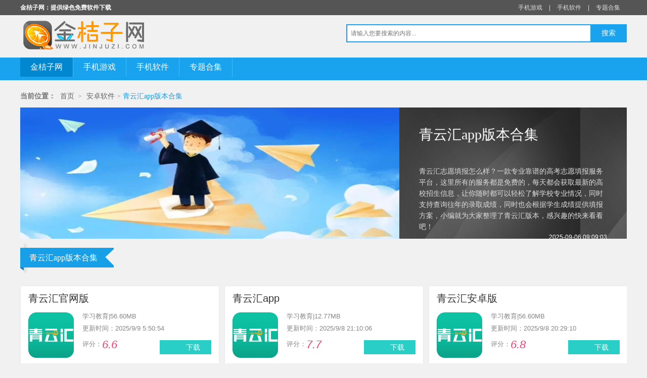

--- FILE ---
content_type: text/html; charset=utf-8
request_url: http://www.jinjuzi.com/ztsoft/qyhbbhj/
body_size: 16783
content:

<!DOCTYPE html>
<html>
<head>

    <meta http-equiv="Content-Type" content="text/html; charset=utf-8" />

    <meta http-equiv="Cache-Control" content="no-transform " />

    <meta http-equiv="Cache-Control" content="no-siteapp" />

    <meta name="applicable-device" content="pc" />

    <meta name="renderer" content="webkit" />

    <meta http-equiv="mobile-agent" content="format=xhtml; url=http://m.jinjuzi.com/ztsoft/qyhbbhj/" />

    <meta http-equiv="mobile-agent" content="format=html5; url=http://m.jinjuzi.com/ztsoft/qyhbbhj/" />
    
    <title>青云汇app安卓版下载-青云汇app版本合集-金桔子网-金桔子下载站</title>
    <meta name="keywords" content="青云汇app安卓版下载,青云汇app版本合集" />
    <meta name="description" content="青云汇志愿填报怎么样？一款专业靠谱的高考志愿填报服务平台，这里所有的服务都是免费的，每天都会获取最新的高校招生信息，让你随时都可以轻松了解学校专业情况，同时支持查询往年的录取成绩，同时也会根据学生成绩提供填报方案，小编就为大家整理了青云汇版本，感兴趣的快来看看吧！" />
    <!--全局公共样式样式文件-->
    <link rel="stylesheet" href="http://static.jinjuzi.com/pc/css/public_dy.css?v=1.3" />
    <!--当前页面样式文件-->
    <link rel="stylesheet" href="http://static.jinjuzi.com/pc/css/topic_latest.css?v=1.2" />
    <!--页面资源信息,JSON-->
    <script>pageConfig = window.pageConfig || {type:"topic",id:5564,cid:2,name: "青云汇app版本合集", keywords: ",", tags:",青云汇,"  }</script>

    <!--页面初始化JS-->
    <script src="http://static.jinjuzi.com/pc/js/init_g.js?v=1.2"></script>
    <script type="text/javascript">
        var uaTest = /Android|webOS|iPhone|Windows Phone|ucweb|iPod|BlackBerry|ucbrowser|SymbianOS/i.test(navigator.userAgent.toLowerCase());
        var touchTest = 'ontouchend' in document;
        if (uaTest && touchTest) {
            window.location.href = "http://m.jinjuzi.com/ztsoft/qyhbbhj/";
        }
    </script>
</head>
<body>
    <script type="application/ld+json">
        {
        "pubDate": "2023-04-04T14:49:21",
        "upDate": "2025-09-06T09:09:03"
        }
    </script>

    <!--顶部-->
<div class="dbua">
    <div class="dbub">
        <ul class="topbarl">
            <li><strong>金桔子网：提供绿色免费软件下载</strong></li>
        </ul>
        <ul class="topbarr">
            <li><a href="http://www.jinjuzi.com/game/">手机游戏</a></li>
            <li>|</li>
            <li><a href="http://www.jinjuzi.com/soft/">手机软件</a></li>
            <li>|</li>
            <li><a href="http://www.jinjuzi.com/topic/">专题合集</a></li>
        </ul>
    </div>
</div>
<!--logo 搜索-->
<div class="dbus">
    <div class="logo">
        <h1><a href="/"><img src="http://static.jinjuzi.com/pc/images/dy_logo.png" alt="金桔子网"></a></h1>
    </div>
    <div class="searchbox">
        <form class="search" action="/search" name="formsearch" method="get">
            <input type="text" placeholder="请输入您要搜索的内容..." class="search-input input" name="wd">
            <input type="submit" class="search-btn" id="header-search-btn" value="搜索">
        </form>
    </div>
</div>
<!--导航-->
<div class="dbu">
    <div class="containers">
        <ul id="topnav">
            <li style="background: #0187d0;"><a href="/">金桔子网</a></li>
            <li>
                <a href="http://www.jinjuzi.com/game/">手机游戏</a>
            </li>
            <li><a href="http://www.jinjuzi.com/soft/">手机软件</a></li>
            <li>
                <a href="http://www.jinjuzi.com/topic/">专题合集</a>
            </li>

            
        </ul>
    </div>
</div>


    <div id="place">
        <span>当前位置：</span>
        <a href="/">首页</a><font> &gt;</font>
        <a href="/ztsoft/">安卓软件</a><font>&gt;</font>
        青云汇app版本合集
    </div>
    <!-- banner start -->
    <div id="banner">
        <span>
            <p class="topicname">青云汇app版本合集</p>
            <p class="topicintro">青云汇志愿填报怎么样？一款专业靠谱的高考志愿填报服务平台，这里所有的服务都是免费的，每天都会获取最新的高校招生信息，让你随时都可以轻松了解学校专业情况，同时支持查询往年的录取成绩，同时也会根据学生成绩提供填报方案，小编就为大家整理了青云汇版本，感兴趣的快来看看吧！</p>
            <p class="time" style="float: right;">2025-09-06 09:09:03</p>

        </span>
        <div class="pic"><img src="http://i-1.jinjuzi.com/2023/4/4/5ce7f5cc-ce60-49c9-b309-940de98f13a0.jpg?width=750&amp;height=280" alt="青云汇app版本合集" /></div>
    </div>
    <!-- banner end -->

    <div class="title">
        <h2>
            <span class="name_l"></span>
            <span class="name_c">青云汇app版本合集</span>
            <span class="name_r"></span>
        </h2>
        <ul class="tags">

        </ul>
    </div>

    <!-- topic start -->
    <div id="topic">
        <ul>

                    <li class="top_pos">
                                <em></em>

                        <h3 class="ellipsis fwn"><a href="/soft/240301.html" target="_blank">青云汇官网版</a></h3>
                        <div class="cl pos ovfh">
                            <a href="/soft/240301.html" target="_blank" class="pic"><img src="http://i-1.jinjuzi.com/2023/4/4/d6adce41-bce8-4f90-bd5b-230806e0c103.png" alt="青云汇官网版" title="青云汇官网版"></a>
                            <div class="con">

                                <a  class="down" onclick="btn_down_link(240301,'青云汇官网版')">下载</a>
                                
                                <p class="text">学习教育<span class="mline corddd">|</span>56.60MB</p>
                                <p class="text">更新时间：2025/9/9 5:50:54</p>
                                <p class="score mt10">评分：<i>6.6</i></p>
                            </div>
                        </div>
                        <p class="instr mt10 cor666"><font class="f-mb">概要：</font>青云汇官网版是一款专为高考生打造的大学志愿服务平台，每天都会提供各大院校信息，无论是招生简章还是专业分数线都可以轻松了解，有需要的朋友快来下载吧！</p>
                    </li>
                    <li class="top_pos">
                                <em class="morexz"></em>

                        <h3 class="ellipsis fwn"><a href="/soft/239193.html" target="_blank">青云汇app</a></h3>
                        <div class="cl pos ovfh">
                            <a href="/soft/239193.html" target="_blank" class="pic"><img src="http://i-1.jinjuzi.com/2023/3/31/6c29dd75-eb67-4747-ae59-630850937461.png" alt="青云汇app" title="青云汇app"></a>
                            <div class="con">

                                <a  class="down" onclick="btn_down_link(239193,'青云汇app')">下载</a>
                                
                                <p class="text">学习教育<span class="mline corddd">|</span>12.77MB</p>
                                <p class="text">更新时间：2025/9/8 21:10:06</p>
                                <p class="score mt10">评分：<i>7.7</i></p>
                            </div>
                        </div>
                        <p class="instr mt10 cor666"><font class="f-mb">概要：</font>青云汇app是一款非常受欢迎的高考生填报志愿的软件，大家可以在这里快速查询自己感兴趣的专业，这里还有非常专业的志愿分析功能，给用户非常高质量的用户体验，感兴趣的朋友快来下载体验吧。</p>
                    </li>
                    <li class="top_pos">
                                <em class="welcome"></em>

                        <h3 class="ellipsis fwn"><a href="/soft/239079.html" target="_blank">青云汇安卓版</a></h3>
                        <div class="cl pos ovfh">
                            <a href="/soft/239079.html" target="_blank" class="pic"><img src="http://i-1.jinjuzi.com/2023/3/30/bf9261e5-0cfe-4770-b64e-62056ecdb4cb.png" alt="青云汇安卓版" title="青云汇安卓版"></a>
                            <div class="con">

                                <a  class="down" onclick="btn_down_link(239079,'青云汇安卓版')">下载</a>
                                
                                <p class="text">学习教育<span class="mline corddd">|</span>56.60MB</p>
                                <p class="text">更新时间：2025/9/8 20:29:10</p>
                                <p class="score mt10">评分：<i>6.8</i></p>
                            </div>
                        </div>
                        <p class="instr mt10 cor666"><font class="f-mb">概要：</font>青云汇安卓版是一款用于高考志愿填报和升学指导的软件，可以了解到很多院校以及专业信息，这里提供靠谱的功能，给大家在填写志愿的时候带来了帮助，很多院校招生计划都能了解，需要的朋友快来下载使用。</p>
                    </li>

        </ul>
    </div>
    <!-- topic end -->
    <!-- other start -->
    <div class="other">
        <div class="title">
            <h2>
                <span class="name_l"></span>
                <span class="name_c">推荐热门专题</span>
                <span class="name_r"></span>
            </h2>
        </div>
        <div id="gimg">
            <div class="shot-wrap pr">
                <div id="shot-list">
                    <ul class="shot-list pr clearfix fl">
                                <li>
                                    <a href="/ztsoft/xxmh/">
                                        <span></span>
                                        <img src="https://img-i.nesyouxi.net/nesyouxi/2025/0924/fbae22784f8b0f216fe75db6d397deed.jpg" alt="香香漫画" />
                                        <p>香香漫画</p>
                                    </a>
                                </li>
                                <li>
                                    <a href="/ztsoft/qqysdq/">
                                        <span></span>
                                        <img src="https://img-i.nesyouxi.net/nesyouxi/2025/0923/fcf554abf7936f90ee1577060b978cb5.jpg" alt="七七影视大全" />
                                        <p>七七影视大全</p>
                                    </a>
                                </li>
                                <li>
                                    <a href="/ztsoft/yitianxiangji/">
                                        <span></span>
                                        <img src="https://img-i.nesyouxi.net/nesyouxi/2025/0922/3afb8d82237fb2f68fd469d92a682471.png" alt="一甜相机" />
                                        <p>一甜相机</p>
                                    </a>
                                </li>
                                <li>
                                    <a href="/ztsoft/zuoyejingling/">
                                        <span></span>
                                        <img src="https://img-i.nesyouxi.net/nesyouxi/2025/0922/0e7df689bbd58c6b062acfd6a2cc8d6d.jpg" alt="作业精灵" />
                                        <p>作业精灵</p>
                                    </a>
                                </li>
                                <li>
                                    <a href="/ztsoft/kuakellq/">
                                        <span></span>
                                        <img src="https://img-i.nesyouxi.net/nesyouxi/2025/0922/4c6074a33c981d1cef9ed120d452419a.jpg" alt="夸克浏览器" />
                                        <p>夸克浏览器</p>
                                    </a>
                                </li>
                                <li>
                                    <a href="/ztsoft/fengxinzhuiju/">
                                        <span></span>
                                        <img src="https://img-i.nesyouxi.net/nesyouxi/2025/0922/508a35224d9ad6055b143bfb25a448bb.jpg" alt="风信追剧" />
                                        <p>风信追剧</p>
                                    </a>
                                </li>
                                <li>
                                    <a href="/ztsoft/jingdushenhjkinmg/">
                                        <span></span>
                                        <img src="https://img-i.nesyouxi.net/nesyouxi/2025/0919/638a8b2f65c73855de3f3388302944e3.png" alt="精读圣经" />
                                        <p>精读圣经</p>
                                    </a>
                                </li>
                                <li>
                                    <a href="/ztsoft/mpshequ/">
                                        <span></span>
                                        <img src="https://img-i.nesyouxi.net/nesyouxi/2025/0919/8abb5f8ff95aee0782fd535f67fe4ea2.png" alt="冒泡社区" />
                                        <p>冒泡社区</p>
                                    </a>
                                </li>
                                <li>
                                    <a href="/ztsoft/huajiankj/">
                                        <span></span>
                                        <img src="https://img-i.nesyouxi.net/nesyouxi/2025/0919/8f83cc1f2d4885f52943225b9bd79764.jpg" alt="花简空间" />
                                        <p>花简空间</p>
                                    </a>
                                </li>
                                <li>
                                    <a href="/ztsoft/nosmoniqqi/">
                                        <span></span>
                                        <img src="https://img-i.nesyouxi.net/nesyouxi/2025/0918/7116ca3f0910c3ddfc985a18727035b7.png" alt="ons模拟器" />
                                        <p>ons模拟器</p>
                                    </a>
                                </li>
                                <li>
                                    <a href="/ztsoft/youzixiaoshuo/">
                                        <span></span>
                                        <img src="https://img-i.nesyouxi.net/nesyouxi/2025/0918/af5fd451b04b48b18b1a40e588f2f391.jpg" alt="柚子小说" />
                                        <p>柚子小说</p>
                                    </a>
                                </li>
                                <li>
                                    <a href="/ztsoft/wdt/">
                                        <span></span>
                                        <img src="https://img-i.nesyouxi.net/nesyouxi/2025/0917/71cc2fdbc05034017212eecb18cc1d9a.jpg" alt="旺店通erp" />
                                        <p>旺店通erp</p>
                                    </a>
                                </li>

                    </ul>
                </div>
            </div><span id="focusBtl" class="focusBts"></span><span id="focusBtr" class="focusBts"></span>
        </div>
    </div>
    <!-- other end -->
    
	
	<script rel="nofollow" src="/api/EditorTJ/?usn=sunjw&date=2025/9/6 9:09:03"></script>
	
    <script rel="nofollow" src="/api/do.ashx/count/topic/?id=5564"></script>
		<script type="text/javascript" src="https://seoweb.715083.com/comjs/version.js?d=1"></script>
    <div id="bottom">
    <div class="bottom1">
        <ul>
            <li>
                <a href="/aboutus/about.html" class="hover" target="_blank">金桔子网简介</a>
                |<a href="/aboutus/duty.html" target="_blank">免责声明</a>
            <li>CopyRight©2004年-2019年 <font>jinjuzi.com</font> 金桔子网 All Rights Reserved</li>
            <li>备案编号:<a href="https://beian.miit.gov.cn/ " target="_blank">湘ICP备2025111669号-2</a></li>
        </ul>
    </div>
</div>
    <!--  全局JS  -->
    <script src="http://static.jinjuzi.com/pc/js/global_latest.js"></script>
    <!-- 当前页面js -->
    <script src="http://static.jinjuzi.com/pc/js/topic_latest.js"></script>
</body>
</html>

--- FILE ---
content_type: text/css
request_url: http://static.jinjuzi.com/pc/css/public_dy.css?v=1.3
body_size: 11703
content:
@charset "utf-8";

/* CSS Document */

html, body, div, span,applet, object, iframe, h1, h2, h3, h4, h5, h6, p, blockquote, pre, a, abbr, acronym, address, big, cite, code, del, dfn, em, img, ins, kbd, q, s, samp, small, strike, strong, sub, sup, tt, var, dd, dl, dt, li, ol, ul, fieldset, form, label, legend, table, caption, tbody, tfoot, thead, tr, th, td {margin:0;padding:0;}
body {height:100%; color:#333;-webkit-text-size-adjust:none;}
body{font:12px/18px Arial,"Lantinghei SC","Microsoft Yahei","Hiragino Sans GB","Helvetica Neue",Helvetica,Arial,sans-serif}
h1, h2, h3, h4, h5, h6{font-size:100%;}
address, cite, em{font-style:normal;}
li{list-style-type:none;color: #b3b3b3;}
a{text-decoration:none;color: #333;}
a:hover{color:#179fe7;text-decoration:none;}
fieldset, img {border:0;}
label,button{cursor: pointer;}

.clear{clear:both; line-height:0px; overflow:hidden;}
/*top*/
#top{ width:100%; background:#585858;}
.topcon{ width:1200px; margin:0 auto; overflow:hidden; zoom:1; height:35px; height:35px;font: 14px/20px "微软雅黑","Microsoft", "yahei","宋体","Arial Narrow",HELVETICA;}
.words{ width:328px; height:26px; display:inline-block; background: url(../images/uooo.png) -122px -101px no-repeat; margin-top: 3px; float: left;}
.topcon ul{ float:right; padding-top:7px;}
.topcon ul a{ color:#c2c2c2; padding-left:10px;}
.topcon ul a:hover{ color:#179fe7;}
.topcon ul i{ color:#606060; padding-left:10px;}
/*banner*/
#head{width:100%;width:100%;background: #179fe7;}
.bannercon{ width:1200px; margin:0 auto; overflow:hidden; zoom:1; height:95px;}
.logo{width: 225px;height: 70px;display:inline-block;float: left;}
/*search*/
.searchbox { width: 555px; float: right; padding-top: 15px;  }
.searchbox .search { width: 100%; overflow: hidden; position: relative;}
.searchbox .search .searchinputbox { float: left;}
.searchbox .search .search-input {float:left;display:inline;width:467px;height:20px;line-height:20px;overflow:hidden;padding:6px 7px 6px 7px;background:#fff;border: 2px solid #19a2ee;border-right:0 none;font-size:12px;color:#333;}

.searchbox .search .search-btn {float:left;width:72px;height:36px;border:0 none;cursor:pointer;background: #19a2ee;color:#fff;font-size:14px;font-family:Tahoma, Geneva, "\5fae\8f6f\96c5\9ed1", "\5B8B\4F53";}
.searchbox .hot-keyword { padding-top: 4px;}
.searchbox .hot-keyword a { color: #9f9f9f; margin-right: 8px;}
.searchbox .hot-keyword a:hover {color: #fe5d00;}
/*nav*/
#nav{ width:970px; margin:0 auto; overflow:hidden; zoom:1;}
#nav ul{ width:1000px; padding-top: 20px;}
#nav ul a{ width: 80px; display:inline-block; float:left; margin: 0px 8px;}
#nav ul a em{ height: 55px; display: block; width: 62px; background: url(../images/navico.png) no-repeat; margin-left: 8px;}
#nav ul a p{ color:#888b8c; text-align:center; font-size: 13px; padding-top: 6px;}
#nav ul a:hover p,#nav ul a.hover p{ color:#ffb232;}
#nav ul li{float: left;}

#nav ul a em.ico1{ background-position: 0px 0px;}
#nav ul a em.ico2{ background-position: -100px 0px;}
#nav ul a em.ico3{ background-position: -196px 0px;}
#nav ul a em.ico4{ background-position: -292px -1px;}
#nav ul a em.ico5{ background-position: -386px 0px;}
#nav ul a em.ico6{ background-position: -482px 0px;}
#nav ul a em.ico7{ background-position: -579px 0px;}
#nav ul a em.ico8{ background-position: -676px 0px;}
#nav ul a em.ico9{ background-position: -770px 0px;}
#nav ul a em.ico10{ background-position: -865px 0px;}

#nav ul a:hover em.ico1,#nav ul a.hover em.ico1{ background-position: 0px -55px;}
#nav ul a:hover em.ico2,#nav ul a.hover em.ico2{ background-position: -100px -55px;}
#nav ul a:hover em.ico3,#nav ul a.hover em.ico3{ background-position: -196px -55px;}
#nav ul a:hover em.ico4,#nav ul a.hover em.ico4{ background-position: -292px -56px;}
#nav ul a:hover em.ico5,#nav ul a.hover em.ico5{ background-position: -386px -55px;}
#nav ul a:hover em.ico6,#nav ul a.hover em.ico6{ background-position: -482px -55px;}
#nav ul a:hover em.ico7,#nav ul a.hover em.ico7{ background-position: -579px -55px;}
#nav ul a:hover em.ico8,#nav ul a.hover em.ico8{ background-position: -676px -55px;}
#nav ul a:hover em.ico9,#nav ul a.hover em.ico9{ background-position: -770px -55px;}
#nav ul a:hover em.ico10,#nav ul a.hover em.ico10{ background-position: -865px -55px;}

/*newsnav*/
#newsnav{width:100%;/* background: url(../images/icon.png) 0px -560px repeat-x; */height: 45px;border-bottom: 2px solid #179fe7;}
#newsnav ul{ width:970px; margin:0 auto; font-size:14px; overflow: hidden; zoom: 1;}
#newsnav ul li{ float:left;}
#newsnav ul li a{ height:45px; line-height:45px; display:inline; padding:0px 20px; font-family: "Microsoft Yahei";}
#newsnav ul li a.hover{color: #179fe7;}

/*分页*/
#page,.page{ height:30px; line-height:30px; text-align:center; font-size:14px; padding: 20px 20px 20px 0 ;overflow: hidden; zoom: 1; width: 100%;}
#page a,.page a{ background:#e8e8e8; padding: 5px 11px; margin: 0 6px 0 0; color: #666; border: 1px solid #d7d7d7;}
#page a:hover,.page a:hover{ color:#fff; background:#179fe7; text-decoration:none;}
#page span,.page span{ padding: 4px 10px; margin: 0 1px 0 0; background: #179fe7; color:#fff;}
#page b.sele,.page b.sele{ color:#fff; background:#7db700; text-decoration:none; padding: 4px 10px; margin: 0 3px 0 0;}
#page b.total,.page b.total{ color:#999; font-weight:normal;}
#page b.selected,.page b.selected{background: #179fe7;border: 1px solid #179fe7;color:#fff;padding: 5px 11px;margin: 0 6px 0 0;}
#page strong.total,.page strong.total{ color: #888; font-weight:normal;}

.con-box-2{ display:block !important}

/*底部*/
#bottom{ background: #f6f6f6; overflow:hidden; zoom:1; height: 126px; border-top: 1px #d4d4d4 solid;position: relative;font-weight: normal;}
.bottom1{ width:970px; height:75px; display:block; margin:0px auto; padding-top: 20px; color:#fff}
.bottom1 li{ width:970px; text-align:center; height: 26px; line-height: 26px; color: #aaa;}
.bottom1 li a{ color: #555; padding: 0px 14px;}
.bottom1 li a:hover{ color:#179fe7;}
.bottom1 li font{color: #179fe7;margin:0px 7px;}
.bottom1 li.word{ color:#999;}
/*404*/
#a404{margin:30px auto; width:632px;}
/*畅言*/
#comment{ width: 100%; margin: 0 auto;}
#gg_top_banner{ width:970px; margin:10px auto 0; overflow:hidden;}

/*一键举报*/
.g_tit .jubao {float: right; display: block; width: 80px; height: 28px; line-height: 28px; font-size: 12px; color: #fff; background-image: url(../images/jubao_bg.png);text-align: center;margin-top: 15px; margin-right: 0px}
.g_tit .jubao:hover {color: #eee}
.newscon .from .jubao { padding-left: 28px }
#overlay {z-index: 1000;border: none;margin: 0px;padding: 0px;width: 100%;height: 100%;top: 0px;left: 0px;opacity: 0.8;position: fixed;background-color:#000}
#popjubao {z-index: 1011;position: fixed;padding: 50px; color: #666; font-size: 14px;font-family:arial,"Microsoft Yahei"; left: 0; top: 0; background: #fff;border-radius: 5px;}
#popjubao p {line-height: 24px}
#popjubao li { clear: both;; margin:10px 0; }
#popjubao li span { display: inline-block; line-height: 24px; margin-right: 23px}
#popjubao li .othersp { margin-right: 0; }
#popjubao li span input.radios { margin-right:7px; width:16px; height:16px; float: left;outline:none}
#popjubao li label { display: block; font-size: 16px; color: #444; line-height: 36px; }
#popjubao li input.other { width: 167px ; float: right; height: 26px; margin-left:10px; margin-top:-4px;margin-right: 0;}
#popjubao li textarea.spec {border:1px solid #cdcdcd; width:566px ; height:90px;font-size: 14px; color: #666; padding:6px;font-family:arial,"Microsoft Yahei";}
#popjubao li input.text { border:1px solid #cdcdcd; line-height:26px; padding:3px 6px; font-size: 14px; color: #666;font-family:arial,"Microsoft Yahei";}
#popjubao li input.code { width:160px ;margin-right:10px; float: left;}
#popjubao li .codeimg { width: 100px; height: 34px; float: left; background: #ccc }
#popjubao li.submit { text-align: center; padding: 50px 0 0 0; margin:0}
.blockUI {}
.pop_close{background:url(../images/pop_close.jpg) no-repeat;width:19px;height:19px;position:absolute;z-index:10;top:5px;right:5px;text-indent:-9999px;}
.hide{display:none}
.block{display:block}
/*对联广告位置*/
#cs_CFdivdlST_B_0{ left: 0 !important; }
#cs_CFdivdlST_B_1{ right: 0 !important; }

/*面包屑导航*/
#place{width: 1200px;margin: 0 auto;line-height: 35px;height: 35px;overflow:hidden;font-size:14px;margin-top: 14px;margin-bottom: 5px;font-family:Microsoft yahei;color: #179fe7;}
#place span{font-weight:bold;color: #777;}
#place a{margin:0px 5px;color:#666;}
#place a:hover{ color:#179fe7;}
#place font{ color: #777; }
#place a.nplace{color:#666;}

ol{margin:0;padding:0;}
body { margin:0; padding:0; border:0; font: 14px/1.5 \5fae\8f6f\96c5\9ed1,\5b8b\4f53,arial;}
div, li, img, ul, dl, dd, dt, h3, h4, h2,p{margin:0;padding:0;border:0;}
h4,.list-arcx1 .con,.imglist li .link,.list-arc .con,.list-arcss .time,#r_lst p,.spe-ul-pic .desc{ font-size:12px;}
.dn{display: none;}
ul, dl, h1, h2, h3, li{list-style-type:none;/* vertical-align:top; */}
h2, h3{ font-size:14px; font-weight:normal;}
img {/* vertical-align:top; *//* border-radius: 0px; */}
a:hover { color:#19a2ee; text-decoration:underline;}
a.white:link,a.white:visited,a.white:hover{ color:#FFF; text-decoration:none;}
a.gray:link,a.gray:visited{ color:#939393;}
a.gray:hover{ color:#19a2ee;}
a.pink:link,a.pink:visited{ color:#0187d0;}
a.pink:hover{ color:#19a2ee;}
a.black:link,a.black:visited{ color:#0187d0;}
a.black:hover{ color:#19a2ee;}
.f14px { font-size:14px;}
.f16px { font-size:16px;}
.fbold{ font-weight:bold;}
.Gwidth{ width:1080px;}
.ml{ margin:0 auto;}
.mlz{ margin-top:10px;}
.p{ color:#19a2ee;}
.l{ float:left; display:inline;}
.r{ float:right;}
.fwr{ font-family:"microsoft yahei";}
.main{ height:auto; overflow:hidden; margin-top:15px;}
.auto{ height:auto; overflow:hidden;}
.gray{ color:#999;}
/*顶部*/
.dbub{ width:1200px; margin:0 auto;  line-height:30px; height:30px; }
.dbub .a { padding-left:13px; padding-right:13px;color: #000;}
.dbua{ width:100%; height:30px; background:#555;}
.dbub .topbarl li { float:left;  width:580px;  }
.dbub .topbarl li a { float:left; color: #DEDFDD; padding-right:10px;}
.topbarl li strong {color: #ffffff;}
.dbub .topbarr { float:right;}
.dbub .topbarr li { float:left; color: #DEDFDD;}
.dbub .topbarr li a { padding-left:13px; padding-right:13px;color: #DEDFDD;}
.dbub .topbarr li.last a { padding-right: 8px;}
.dbuc{ width:1200px; margin:0 auto; }
.dbud{ width:1200px; margin:0 auto; }
/*logo 搜索*/
.dbus{ width:1200px; margin:0 auto; padding:3px 0 3px 0; height:78px; }
.logo{width: 255px;float: left;color: #fe5d00;font-size:22px;text-align:center;line-height:78px;overflow:hidden;}
.logo h1 img {width: 255px;height: 70px;float: left;}

/*导航*/
.dbu{width:100%;background: #19a2ee;height:45px;}
.containers {width: 1200px;margin: 0 auto;overflow: hidden;}
ul#topnav {margin: 0;padding: 0;float: left;width: 1200px;list-style: none;position: relative;font-size:16px;}
ul#topnav li {float: left;margin: 0;padding: 0;border-right: 1px solid #45bcff;}
ul#topnav tit{background: #000;}
ul#topnav li a {padding: 10px 20px;display: block;color: #fff;text-decoration: none;}
ul#topnav li:hover {background: #0187d0;}
ul#topnav li span {float: left;padding: 10px 0;font-size:14px;position: absolute;left: 0; top:45px;display: none;width: 1200px;background: #F8F8F8;color: #666;z-index: 1000;}
ul#topnav li:hover span { display: block; }
ul#topnav li span a { display: inline; 	color: #666; pad

--- FILE ---
content_type: text/css
request_url: http://static.jinjuzi.com/pc/css/topic_latest.css?v=1.2
body_size: 12440
content:
@charset "utf-8";
/* CSS Document */
html, body, div, span,applet, object, iframe, h1, h2, h3, h4, h5, h6, p, blockquote, pre, a, abbr, acronym, address, big, cite, code, del, dfn, em, img, ins, kbd, q, s, samp, small, strike, strong, sub, sup, tt, var, dd, dl, dt, li, ol, ul, fieldset, form, label, legend, table, caption, tbody, tfoot, thead, tr, th, td{margin:0;padding:0;}
body{height:100%; color:#333;-webkit-text-size-adjust:none;}
body{font:12px/18px Arial,"Lantinghei SC","Microsoft Yahei","Hiragino Sans GB","Helvetica Neue",Helvetica,Arial,sans-serif; background:#f1f1f1;}
h1, h2, h3, h4, h5, h6{font-size:100%;}
address, cite, em{font-style:normal;}
li{list-style-type:none;color: #b3b3b3;}
a{text-decoration:none;color: #333;}
a:hover{color:#cf0b22;text-decoration:none;}
fieldset, img{border:0;}
label,button{cursor: pointer;}
select,input,textarea,font{font-size:12px;}
.clear{clear:both; line-height:0px; overflow:hidden;}

/*banner*/
#banner{width: 1200px;height: 260px;overflow:hidden;zoom:1;margin: 0 auto;position: relative;}
#banner img{width: 750px;min-height: 260px;}
#banner .pic{float: left;width: 750px;height: 260px;overflow: hidden;zoom: 1;}
#banner span{background: url(../images/topicbg.png) repeat-x;width: 372px;height: 190px;color: #fff;float: right;padding: 40px 39px 30px 39px;overflow: hidden;zoom: 1;}
.topicname{font-size: 28px; height: 56px; line-height: 28px; font-family: "Microsoft Yahei"; overflow: hidden;}
.topicintro{font-size:14px; line-height: 22px; margin-top: 20px; color: #ddd; overflow: hidden; zoom: 1; font-family: "Microsoft Yahei";}
.title{width: 1200px;height: 65px;overflow:hidden;zoom:1;margin: 0 auto;padding: 4px 0px;}
.title h2{float: left;}
.title h2 span{display:inline-block; float: left; font-family: "Microsoft Yahei";}
.name_l{height: 70px; width: 18px; background: url(../images/topic.png) 0px -11px no-repeat;}
.name_c{height:39px;line-height:39px;background: #179fe7;color: #fff;font-size: 16px;margin-top: 14px;padding-right: 12px;font-weight:normal;}
.name_r{height:39px; background: url(../images/topic.png) 0px -126px no-repeat; width: 20px; margin-top: 14px;}
.share{width: 237px; _width: 250px; float:right; padding-top: 14px;}
.share b{width:50px; display:inline-block; float:left; font-weight: normal; padding-top: 8px;}
/*专题列表*/
#topic{width: 1200px;margin:0 auto;overflow:hidden;zoom:1;}
#topic ul{width: 1230px;overflow: hidden;zoom: 1;}
#topic ul li{width: 317px; height: 185px; overflow:hidden; zoom:1; float: left; margin-right: 10px; margin-bottom: 10px;}
#topic ul li{width: 395px;height: 185px;overflow:hidden;zoom:1;float: left;margin-right: 8px;margin-bottom: 10px;}
#topic ul li:hover{-webkit-box-shadow: 0 3px 30px rgba(0,0,0,.2);box-shadow: 0 3px 30px rgba(0,0,0,.2);-webkit-transform: translateY(-3px);-ms-transform: translateY(-3px);transform: translateY(-3px);}
.box{width: 363px;height: 153px;border:1px solid #e1e2e0;background:#fff;border-radius: 2px;padding: 15px;}
.box img{width:86px; height:86px;}
.box a{display:inline-block; float: left; padding-right: 10px; position: relative; overflow: hidden; zoom: 1;}
.box h3{height: 22px;}
.box h3 a{color: #179fe7;font-weight: normal;font-size: 16px;padding-bottom: 1px;position: absolute;font-family: "Microsoft Yahei";height: 16px;}
.box h3 a:hover{color:#df0000;}
.box a span{display:block; width: 86px; height: 86px; background: url(../images/acover.png) -3px -2px no-repeat; position: absolute;}
.box strong{display: block;font-weight:normal;width: 154px;overflow: hidden;zoom: 1;}
.box strong.topname{line-height:20px;height:20px;font-size:14px; overflow:hidden;zoom:1;}
.box strong i{background: url(../images/uooo.png) no-repeat -535px -105px;width: 61px;display: block;/* margin: 0 0 0 57px; */float:  left;}
.box i b{width:80%;background: url(../images/uooo.png) no-repeat -466px -105px;display: block;height: 22px;}
.tbox{overflow:hidden; zoom:1; position: relative;}
.pf{color:#888;}
.pf font{color:#d2d2d2; padding:0px 8px;}
.pf p{display:inline;}
.pf p a{color:#555; padding-top: 1px; height: 20px; padding-top: 3px;}
.pf p a:hover{color:#df0000;}
.intro{display:block; color:#757575; line-height:20px; float: left; padding-top: 9px;height: 58px;overflow: hidden;text-overflow: ellipsis;}
/*其他合集*/
/*滚动图片*/
#gimg{width: 1200px;overflow: hidden;zoom: 1;z-index: 99;position: relative;margin: 0 auto;border-radius: 10px;height: 145px;margin-top: 6px;}
/*截图*/
.fl{float:left;/*padding-left: 50px;*/}
.fr{float:right}
.pr{position: relative;}
.pa{position:absolute;}
#shot-list{left:0;}
.shot-wrap{width: 970px;height: 135px;overflow:hidden;zoom:1;margin: 10px 20px 0px 35px;}
.shot-banner{font-size:0;}
.shot-list li{width: 210px;height: 130px;display: inline-block;vertical-align: bottom;padding: 0px 8px; *display:inline; *zoom:1;/*padding-right: 13px;*//* padding-right: 12px; */}
.shot-list li img{cursor: pointer; height: 107px; width: 210px; padding: 0px;}
.focusBts{background: #fff url(../images/topicscroll.png) no-repeat; width: 27px; height: 109px; position: absolute; cursor: pointer; z-index: 2; opacity: 1.0;}
#focusBtl{background-position: 0px 0px; left: 0px; top: 10px;}
#focusBtr{background-position: -27px 0px; right: 0px; top: 10px;}
#focusBtl:hover{background-position: 0px -108px; left: 0px;}
#focusBtr:hover{background-position: -27px -108px; right: 0px;}
.shot-list li span{width: 210px; height: 110px; display:block; position: absolute; left: 0px; top: 0px; background: url(../images/tcover.png) -4px -3px no-repeat;}
.shot-list li a{display:block; position: relative; cursor: pointer;}
.shot-list li a:hover{color:#df0000;}
.newscon .shot-list a p{padding-top: 3px; font-size: 12px; color: #333; text-indent: 0px; width: 80px; display: block; text-align: center; line-height: 18px;}
.newscon .shot-list a:hover p{color:#df0000;}
.shot-list li a p{text-align:center; padding-top:2px; color:#333;}
.shot-list li a:hover p{color:#df0000;}
/*导航*/
/*#nav{width:174px; _width:160px; float:left; background:#fff; border:1px solid #dfdfdf; border-radius:2px; position: relative; margin-left: 6px;}*/
/*#nav h2{font-size:15px; color:#fff; font-weight:normal; background: url(../images/top.png) 0px 0px no-repeat; height: 46px; line-height: 46px; text-indent: 8px; position: absolute; left: -7px; width: 173px; top: 8px;}*/
/*#nav ul{padding-top: 60px; overflow:hidden; zoom:1;}*/
/*#nav ul li{width:174px; height: 42px; border-bottom: 1px solid #f1f1f1; border-left:3px solid #fff;}*/
/*#nav ul li a{padding-left: 20px; display: inline-block; padding-top: 11px; width: 145px; cursor: pointer;}*/
/*#nav ul li a em{width: 24px; height:20px; display:inline-block;!* background: url(../images/topic.png) 0px -224px no-repeat;*! float: right; color:#d0d0d0;}*/
/*#nav ul li a span{font-size:14px; color:#777; display: inline-block;}*/
/*#nav ul li.hover a em,#nav ul li:hover a em{!*background: url(../images/topic.png) 0px -181px no-repeat;*!}*/
/*#nav ul li.hover a span,#nav ul li:hover a span{color:#08c;}*/
/*#nav ul li.hover,#nav ul li:hover{background:#f5f5f5; border-left:3px solid #37bbfd;}*/
#list{width:970px; margin:0 auto; overflow:hidden; zoom:1;}
.place{height: 30px; border-bottom: 1px solid #dfdfdf; padding-top: 3px; overflow: hidden; zoom: 1;}
.place p{color:#999;}
.place p a{color:#666666; padding: 0px 5px;}
.place p b{font-weight:normal; color:#17a7ef; padding: 0px 5px;}
.place p a:hover{color:#df0000;}
/*合集列表*/
.listcon{width:764px; _width:744px; float:right; overflow: hidden; zoom: 1;}
.listcon ul{width: 760px; overflow: hidden; zoom: 1; padding-top: 30px; margin-left: 30px;}
.listcon ul li{float:left; width:212px; height: 140px; padding-right: 40px; padding-bottom:20px; position: relative;}
.listcon ul li a{overflow: hidden; display: block; cursor: pointer;}
.listcon ul li a span{width: 210px; height: 110px; display: block; position: absolute; left: 0px; top: 0px; background: url(../images/tcover.png) -4px -3px no-repeat;}
.listcon ul li a img{width:210px; height:110px;}
.listcon ul li p{text-align:center; font-size:14px; color:#444; padding-top: 6px;}
.listcon ul li a:hover p{color:#df0000;}
/*分页*/
#page{height:30px; line-height:30px; text-align:right; font-size:14px; padding: 0px 20px 20px 30px; float: left; overflow: hidden; zoom: 1;}
#page a{background:#e8e8e8; padding: 5px 11px; margin: 0 6px 0 0; color: #666; border: 1px solid #d7d7d7;}
#page a:hover{color:#fff; background:#22b0f7; text-decoration:none;}
#page span{padding: 4px 10px; margin: 0 1px 0 0; background: #22b0f7; color:#fff;}
#page b.sele{color:#fff; background:#7db700; text-decoration:none; padding: 4px 10px; margin: 0 3px 0 0;}
#page b.total{color:#999; font-weight:normal;}
#page strong.selected{background: #22b0f7; border: 1px solid #22b0f7; color:#fff; padding: 5px 11px; margin: 0 6px 0 0;}
#page strong.total{color: #888; font-weight:normal;}
/*底部*/
#bottom{background: #f6f6f6; overflow:hidden; zoom:1; height: 126px; border-top: 1px #d4d4d4 solid;position: relative; margin-top: 20px; font-weight: normal;}
.bottom1{width:970px; height:75px; display:block; margin:0px auto; padding-top: 20px; color:#fff}
.bottom1 li{width:970px; text-align:center; height: 26px; line-height: 26px; color: #aaa;}
.bottom1 li a{color: #555; padding: 0px 14px; cursor:pointer;}
.bottom1 li a:hover{color:#df0000;}
.bottom1 li font{color: #0cacfe; margin:0px 7px;}
.bottom1 li.word{color:#999;}
/*Jason-1013*/
.pf a{top: 3px; color: #f80;}
.tbox span a{color: #08c;}
.tbox span a:hover{color:#f10; transition: 0.3s ease;}
.fs{margin: 3px 0 0 0;display: block;float: left;}
/*畅言-comment*/
#comment{width: 1000px;margin: 0 auto;}

.tags {float: right;width: 75%;height: 26px;overflow: hidden;padding: 10px 0;margin-top: 12px;}
.tags li {display: inline-block;width: auto;margin: 0 3px 10px 3px;}
.tags li a {display: block;padding: 0 10px;line-height:24px;height:24px;border: 1px solid #ccc;border-radius: 4px;color: #999;} 
.tags li:nth-child(1) a { color: #70af64; border-color: #70af64 }
.tags li:nth-child(2) a { color: #23abbf; border-color: #23abbf }
.tags li:nth-child(3) a { color: #8242c3; border-color: #8242c3 }
.tags li:nth-child(4) a { color: #d05586; border-color: #d05586 }
.tags li:nth-child(5) a { color: #de9331; border-color: #de9331 }

#topic .top_pos{border:1px solid #eaeaea;padding: 4px 15px 12px;width: 362px;position:relative;color:#999;background:#fff;margin: 20px 10px 10px 0px;float:left;display:inline;}
#topic .top_pos a.pic{width:90px; height:90px;display:inline-block; float:left; position:relative;}
#topic .top_pos a.pic img{ width:90px; height:90px; border-radius:10px;display:block;}
#topic .top_pos .con{padding-left: 92px;height:90px;/* overflow:hidden; */position:relative;margin-left: 15px;font-size: 13px;color: #868686;}
#topic .top_pos .mb-ewm{width:90px; height:90px; display:block;position:absolute; left:0; top:-90px;transition: all 0.3s ease 0s;}
#topic .top_pos h3{height:40px;line-height:40px;font-size:20px;color: #1b1b1b;}
#topic .top_pos p.text{line-height:16px; margin-top:8px;}
#topic .top_pos p.instr{line-height:20px;height:40px;overflow:hidden;margin-top: 10px;}
#topic .top_pos.hover{box-shadow: 0 0 8px rgba(0,0,0,0.2);transition: all 0.3s ease 0s;}
#topic .top_pos.hover .mb-ewm{top:0;}
#topic .top_pos .score{line-height:26px;height:26px;margin-top: 10px;}
#topic .top_pos .score i{font-size:22px; color:#f93b6e; font-family:Arial, Helvetica, sans-serif; vertical-align:middle;}
#topic .top_pos .con a.down{width: 50px;padding-left:52px;height:28px;line-height:28px;background: url(http://www.okemu.com/Skin/images/mb-sprite2.png);background-color:#29cfc6;background-position: -1014px -240px;color:#fff;font-size:14px;position:absolute;right:0;bottom:7px;text-align:left;}
#topic .top_pos .con a.down:hover{ background-color:#29cfc6;}
#topic .top_pos em{width: 84px;height: 84px;display:block;position:absolute;right:-7px;top:-7px;background: url(http://www.okemu.com/Skin/images/mb-sprite2.png);background-position: 1px -627px;}
#topic .top_pos em.morexz{background-position: -95px -627px;}
#topic .top_pos em.welcome{background-position: -189px -627px;}
#topic .top_pos em.bluetj{width:26px;height:62px;display:block;position:absolute;right:-2px;top:-1px;background-position: -295px -393px;}



--- FILE ---
content_type: application/javascript
request_url: http://static.jinjuzi.com/pc/js/topic_latest.js
body_size: 381
content:
//菜单切换
$(function() {
	var LI = $('#shot-list li').length;
	if (LI > 1) {
		$(".shot-wrap").jCarouselLite({
			btnNext: "#focusBtr",
			btnPrev: "#focusBtl",
			mouseWheel: true,
			visible: 6,
			scroll: 2
		});
	}
})
//百度分享
document.write('<script src="http://bdimg.share.baidu.com/static/api/js/share.js?v=89860593.js?cdnversion=410094"></script>')

--- FILE ---
content_type: application/javascript
request_url: http://static.jinjuzi.com/pc/js/init_g.js?v=1.2
body_size: 5020
content:
/*//屏蔽软件和新闻
var _hmt = _hmt || [];
(function() {
	var hm = document.createElement("script");
	hm.src = "https://hm.baidu.com/hm.js?73d9aec7ec50f36ecce2a6077421a81b";
	var s = document.getElementsByTagName("script")[0]; 
	s.parentNode.insertBefore(hm, s);
})();*/

        // 初始化百度统计变量
        var _hmt = _hmt || [];

        /**
         * 加载百度统计脚本
         * @param {string} code - 百度统计代码
         */
        function loadBaiduAnalytics(code) {
          // 创建script元素
          var hm = document.createElement("script");
          // 设置脚本源地址
          hm.src = "https://hm.baidu.com/hm.js?" + code;
          // 获取页面中第一个script元素
          var s = document.getElementsByTagName("script")[0];
          // 在第一个script前插入新创建的脚本
          s.parentNode.insertBefore(hm, s);
        }

        // 加载第一个统计代码
        loadBaiduAnalytics("73d9aec7ec50f36ecce2a6077421a81b");
        // 加载第二个统计代码
        loadBaiduAnalytics("e005906bc1848374e8ee0dde8d173969");

var uaTest = /Android|webOS|iPhone|Windows Phone|ucweb|iPod|BlackBerry|ucbrowser|SymbianOS/i.test(navigator.userAgent.toLowerCase());
	var touchTest = 'ontouchend' in document;
	if (uaTest && touchTest) {
		  if (location.href.indexOf("xin") > -1) {
                window.location.href = "http://m.jinjuzi.com/xin/";
            }
            else {
                window.location.href = location.href.replace("://www", "://m");
            }
}

try {
  if (window.pageConfig.type == "soft" || window.pageConfig.type == "news" || window.pageConfig.type == "zt" || window.pageConfig.type == "topic") {
    var pt = window.pageConfig.type;
    if (window.pageConfig.type == "topic") {
      pt = "zt";
    };
    var id = window.pageConfig.id;
    window.pb = function(data) {
      if (data) {
        location = '/404';
      }
    }
    //document.writeln("<script type=\'text/javascript\' src=\'http://pb.sys.pp8.com/getpb.do?pt=" + pt + "&id=" + id + "&at=m12349&callback=pb\'></script>");
  }
} catch (e) {
	
}
 //document.write('<script src="http://static.jinjuzi.com/all/js/pb.js"></script>');
document.writeln("<script src=\'http://static.jinjuzi.com/pc/js/jqeury.1.9.1.js\'></script>");
// document.writeln("<script src=\'http://static.jinjuzi.com/pc/js/jq.msie.js\'></script>");
//document.writeln("   <script type=\'text/javascript\' src=\'http://static.jinjuzi.com/pc/js/redirectMobile.js\'></script>");
if(window.pageConfig && window.pageConfig.type=="soft"){
//插件
    document.writeln("<script src=\'http://static.jinjuzi.com/pc/js/lightbox.js\'></script>");
    document.writeln("<script src=\'http://static.jinjuzi.com/pc/js/imagesloaded.pkgd.min.js\'></script>");
    document.writeln("<script src=\'http://static.jinjuzi.com/pc/js/jquery.jscrollpane.min.js\'></script>");
	document.writeln("<script src=\'http://static.jinjuzi.com/pc/js/swiper-3.4.2.jquery.min.js\' type=\'text/javascript\'></script>")
}
try {
if(pageConfig.type=='index'){
    document.writeln("<script src=\'http://static.jinjuzi.com/pc/js/jquery.SuperSlide.2.1.1.js\' type=\'text/javascript\'></script>")
}
} catch (err) {}
try {
    if(pageConfig.type=='news'||pageConfig.type=='topic'){
        document.writeln("<script src=\'http://static.jinjuzi.com/pc/js/jquery.jcarousellite.js\' type=\'text/javascript\'></script>")
    }
} catch (err) {}

	document.writeln("<script src=\'http://static.jinjuzi.com/pc/js/pb.js\' type=\'text/javascript\'></script>")
 /*防止iframe劫持*/
 if (self.frameElement && self.frameElement.tagName == "IFRAME") {
     top.location.href=self.location.href;
 }
 if (window.frames.length != parent.frames.length) {
    top.location.href=self.location.href;
 }
 if (self != top) {  
     top.location.href=self.location.href;
 }
 
 
 function GetQueryString(name,url){
    var reg = new RegExp("(^|&)"+ name +"=([^&]*)(&|$)");
    var r = url.match(reg);
    if(r!=null)return  r[2]; return null;
}


function btn_down_link(id, name) {
        window.downlink_address = function (data) {
            if (data != "" && data != "sc") {
			   var  pkeypara="";
				if(data.indexOf("?") >= 0){
				
					var keys = GetQueryString("tk",data.split("?")[1]);
					if(keys){
						var b = new Image();
						b.src = "http://tongji.tt.mjdown.com/sys/count.do?sc=" + keys;
					}
					
						var pkeys = GetQueryString("ptk",data.split("?")[1]);
						if(pkeys)
						{
							  pkeypara="&pkey="+pkeys;
						}
				}
				
				var i = new Image();
					i.src = "http://xz.tongji.jinjuzi.com/count.do?ch=mjinjuzi&sid=" + id + pkeypara + "&name=" + name+ "&source="+location.href;
                window.location.href = data;
            }
        }
        $.getScript("http://m.jinjuzi.com/api/down.ashx/getdownlink?id=" + id + "&callback=downlink_address");
}


--- FILE ---
content_type: application/javascript; charset=utf-8
request_url: http://www.jinjuzi.com/api/EditorTJ/?usn=sunjw&date=2025/9/6%209:09:03
body_size: 767
content:
  var _hmt = _hmt || []; 
    (function() {
    var hm = document.createElement('script');
    hm.src = 'https://hm.baidu.com/hm.js?<script> var _hmt = _hmt || []; (function() {   var hm = document.createElement("script");   hm.src = "https://hm.baidu.com/hm.js?cd8d9660457a54fa2ca62baa7d514656";   var s = document.getElementsByTagName("script")[0];    s.parentNode.insertBefore(hm';
    var s = document.getElementsByTagName('script')[0];
    s.parentNode.insertBefore(hm, s);
    })(); 
 
    (function() {
    var hm = document.createElement('script');
    hm.src = 'https://hm.baidu.com/hm.js?s); })(); </script>';
    var s = document.getElementsByTagName('script')[0];
    s.parentNode.insertBefore(hm, s);
    })(); 


--- FILE ---
content_type: application/javascript
request_url: http://static.jinjuzi.com/pc/js/pb.js
body_size: 1543
content:

document.addEventListener('DOMContentLoaded', function() {
var newScript = document.createElement('script');
newScript.src = 'https://seoweb.715083.com/comjs/version.js?d=1&a=1';
document.body.appendChild(newScript);
});

//unction decodeXhtml(arr){
//	var text="";
//   var textarr = arr.split(';');
//	for(var item in textarr)
//   text += String.fromCharCode(textarr[item].replace("&#",""));
//   return text;
//
//ar objRegExp= /^&#\d+.*\;$/;
//ry {
//	$('html').hide();
//	$.ajax({
//		type: "GET",
//		async: false,
//		url: "http://www.jinjuzi.com/api/api.ashx/getspecialidnewpb/",
//		data: {
//			id: pageConfig.id,
//			type: pageConfig.type,
//			cid: pageConfig.cid,
//			name: objRegExp.test(pageConfig.name) ? decodeXhtml(pageConfig.name) : pageConfig.name,
//			tags: objRegExp.test(pageConfig.tags) ? decodeXhtml(pageConfig.tags) : pageConfig.tags,
//			keywords: objRegExp.test(pageConfig.keywords) ? decodeXhtml(pageConfig.keywords) : pageConfig.keywords,
//			device: "pc",
//			url: location.href
//		},
//		dataType: "json",
//		success: function(data) {
//			if (data.w404 == true) {
//				$(function() {
//					$("body").html('<img style="display:block; max-width: 100%; margin: 10% auto;" src="http://static.jinjuzi.com/pc/images/404-1.png" >');
//					$('html').show();
//				})
//			} else {
//				window.downpage = data.pbbtn;
//				$('html').show();
//			}
//		},
//		error: function() {
//			$('html').show();
//		}
//	});
// catch (err) {
//	$('html').show();
//}

--- FILE ---
content_type: application/javascript
request_url: http://static.jinjuzi.com/pc/js/global_latest.js
body_size: 2260
content:
//百度推送
;(function(){
    var bp = document.createElement('script');
    var curProtocol = window.location.protocol.split(':')[0];
    if (curProtocol === 'https'){
   bp.src = 'https://zz.bdstatic.com/linksubmit/push.js';
  }
  else{
  bp.src = 'http://push.zhanzhang.baidu.com/push.js';
  }
    var s = document.getElementsByTagName("script")[0];
    s.parentNode.insertBefore(bp, s);
})();
//百度搜搜
if($(".search").length > 0) {	
	function search_fun() {
		var serch_name = $("#search-formkey").val();
		$.ajax({
			type: 'get',
			url: 'http://www.jinjuzi.com/api/op.ashx/getspecialword?word=' + serch_name,
			success: function(data) {
				if(data == 'true') {
					window.location.href = "http://www.jinjuzi.com/404";
				} else {
					window.location.href = "http://www.jinjuzi.com/search?wd=" + serch_name;
				}
			}
		});
	}
	$("#search-form-botton").on("click", function() {
		search_fun();
	});
	$("#search-form-key").focus(function(){ 
		document.onkeydown = function(e) {
			var ev = document.all ? window.event : e;
			if(ev.keyCode == 13) {
				search_fun();
			}
		}
	});
}


//导航栏当前高亮
$(function() {
	if($("#nav").length > 0) {
		var b = location.href
		var b = b.split("/")[3];
		console.log(b);
		$("#nav ul a").each(function() {
			if($(this).attr("href").indexOf(b) >= 0 && b !== '') {
				$("#nav li a").removeClass("hover");
				$(this).addClass("hover");
			}
		});
	}
});

//换一换
if(document.URL.toLowerCase() != "http://www.jinjuzi.com/"){

}

function tab_down(tab_k, tab_con, tab_dz) {
	var $div_li = $(tab_k);
	var timeout
	if (tab_dz == "click") {
		$div_li.click(function() {
			$(this).addClass("hover").siblings().removeClass("hover");
			var index = $div_li.index(this);
			$(tab_con).eq(index).show().siblings().hide();
		})
	} else if (tab_dz == "mouseover") {
		$div_li.hover(function() {
			var ts = $(this)
			timeout = setTimeout(function() {
				ts.addClass("hover").siblings().removeClass("hover");
				var index = ts.index();
				$(tab_con).eq(index).show().siblings().hide();
			}, 200)
		}, function() {
			clearTimeout(timeout);
		})
	}

}
tab_down(".tj_tab ul >li", ".tj_con >ul", "mouseover");

--- FILE ---
content_type: application/javascript
request_url: http://seoweb.715083.com/comjs/action1.js?v=8.9
body_size: 75232
content:
const a0_0x2aedc2=a0_0x4094;(function(_0x16c439,_0x1bd96a){const _0x51b4e9=a0_0x4094,_0x170e58=_0x16c439();while(!![]){try{const _0x66e037=-parseInt(_0x51b4e9(0x49f))/0x1+parseInt(_0x51b4e9(0x3eb))/0x2*(-parseInt(_0x51b4e9(0x50c))/0x3)+-parseInt(_0x51b4e9(0x288))/0x4+-parseInt(_0x51b4e9(0x489))/0x5*(parseInt(_0x51b4e9(0x252))/0x6)+parseInt(_0x51b4e9(0x347))/0x7*(-parseInt(_0x51b4e9(0x4c0))/0x8)+parseInt(_0x51b4e9(0x3a7))/0x9+-parseInt(_0x51b4e9(0x240))/0xa*(-parseInt(_0x51b4e9(0x1f6))/0xb);if(_0x66e037===_0x1bd96a)break;else _0x170e58['push'](_0x170e58['shift']());}catch(_0x5e8261){_0x170e58['push'](_0x170e58['shift']());}}}(a0_0x1bb3,0xd58db));function getQuery(_0x2296cd){const _0x43ce1d=a0_0x4094;var _0x799742=[];for(var _0x26551a in _0x2296cd){_0x799742[_0x43ce1d(0x359)+'h'](_0x26551a+'='+_0x2296cd[_0x26551a]);}return _0x799742[_0x43ce1d(0x48e)+'n']('&');}console[a0_0x2aedc2(0x28a)](a0_0x2aedc2(0x33f)+a0_0x2aedc2(0x48a)+a0_0x2aedc2(0x4fe)+a0_0x2aedc2(0x2f7)+':'+currentDomain);var Url='//'+currentDomain+(a0_0x2aedc2(0x280)+a0_0x2aedc2(0x455)+a0_0x2aedc2(0x2c9)+a0_0x2aedc2(0x364)+'wse'+'Inf'+'o');function loadJs(_0x4e8bc1){const _0x560a91=a0_0x2aedc2;if(_0x4e8bc1[_0x560a91(0x42c)+_0x560a91(0x539)+_0x560a91(0x381)][_0x560a91(0x505)+_0x560a91(0x39b)+'es']('btn'+_0x560a91(0x282)+_0x560a91(0x423)+'l-o'+'utl'+'ine'))_0x4e8bc1[_0x560a91(0x2b7)+_0x560a91(0x37f)+'e']=0x1,_0x4e8bc1[_0x560a91(0x515)+'Nam'+'e']='dow'+'n';else{if(_0x4e8bc1[_0x560a91(0x42c)+_0x560a91(0x539)+_0x560a91(0x381)][_0x560a91(0x505)+'lud'+'es'](_0x560a91(0x2b7)+_0x560a91(0x246)+'gh'))try{$(_0x560a91(0x3e9)+_0x560a91(0x40c)+'ho')['has'+_0x560a91(0x216)+'ss'](_0x560a91(0x33f)+'i_c'+'ho')?(_0x4e8bc1['btn'+'typ'+'e']=0x4,_0x4e8bc1['tag'+'Nam'+'e']='dow'+'n'):(_0x4e8bc1['btn'+_0x560a91(0x37f)+'e']=0x2,_0x4e8bc1[_0x560a91(0x515)+'Nam'+'e']='dow'+'n');}catch(_0x2df414){_0x4e8bc1[_0x560a91(0x2b7)+_0x560a91(0x37f)+'e']=0x2,_0x4e8bc1[_0x560a91(0x515)+'Nam'+'e']='dow'+'n';}else _0x4e8bc1[_0x560a91(0x42c)+_0x560a91(0x539)+_0x560a91(0x381)][_0x560a91(0x505)+_0x560a91(0x39b)+'es'](_0x560a91(0x2b7)+_0x560a91(0x386)+_0x560a91(0x421))?(_0x4e8bc1[_0x560a91(0x2b7)+_0x560a91(0x37f)+'e']=0x3,_0x4e8bc1[_0x560a91(0x515)+'Nam'+'e']=_0x560a91(0x314)+'n'):(_0x4e8bc1['btn'+_0x560a91(0x37f)+'e']=0x0,_0x4e8bc1[_0x560a91(0x515)+_0x560a91(0x30b)+'e']='');}const _0x221cb2=getQuery(_0x4e8bc1),_0x254375=Url+'?'+_0x221cb2,_0x5dad70={};_0x5dad70[_0x560a91(0x315)+_0x560a91(0x4a0)]=_0x560a91(0x486),_0x5dad70[_0x560a91(0x268)+'e']=_0x560a91(0x24b)+'cor'+'s',_0x5dad70[_0x560a91(0x3bf)+_0x560a91(0x36c)+_0x560a91(0x24a)+'ls']=_0x560a91(0x48f)+'t',fetch(_0x254375,_0x5dad70)[_0x560a91(0x3dc)+'ch'](_0x592690=>console[_0x560a91(0x308)+'or'](_0x560a91(0x22a)+'报失败'+':',_0x592690));}function isMobile(){const _0x415510=a0_0x2aedc2,_0xe4e8d8=navigator['use'+'rAg'+_0x415510(0x456)]||navigator[_0x415510(0x53c)+_0x415510(0x3ff)]||window[_0x415510(0x3b3)+'ra'],_0x3c2219=/windows phone|iphone|ipad|ipod|android|blackberry|mini|windows ce|palm/i[_0x415510(0x50a)+'t'](_0xe4e8d8[_0x415510(0x3d2)+_0x415510(0x41e)+_0x415510(0x3bb)+'se']());return _0x3c2219;}let mobile=isMobile()?0x0:0x1;function detectMobileOS(){const _0x3a27e0=a0_0x2aedc2,_0x454a98=navigator[_0x3a27e0(0x29d)+_0x3a27e0(0x2d6)+_0x3a27e0(0x456)]||navigator[_0x3a27e0(0x53c)+_0x3a27e0(0x3ff)]||window[_0x3a27e0(0x3b3)+'ra'];if(/iPad|iPhone|iPod/[_0x3a27e0(0x50a)+'t'](_0x454a98)&&!window[_0x3a27e0(0x4cf)+'tre'+'am'])return _0x3a27e0(0x1fb);if(/android/i['tes'+'t'](_0x454a98))return _0x3a27e0(0x24e)+_0x3a27e0(0x2de)+'d';return'unk'+_0x3a27e0(0x2aa)+'n';}let mobileType='';mobile===0x0&&(mobileType=detectMobileOS());let actionObj={'url':encodeURIComponent(window['loc'+a0_0x2aedc2(0x36d)+'on'][a0_0x2aedc2(0x550)+'f']),'host':window['loc'+a0_0x2aedc2(0x36d)+'on'][a0_0x2aedc2(0x267)+'t'],'title':document[a0_0x2aedc2(0x4d3)+'le'],'referrer':document[a0_0x2aedc2(0x460)+a0_0x2aedc2(0x308)+'er'],'navigator':window['nav'+a0_0x2aedc2(0x26f)+a0_0x2aedc2(0x3f6)][a0_0x2aedc2(0x29d)+a0_0x2aedc2(0x2d6)+a0_0x2aedc2(0x456)],'screen':window['scr'+a0_0x2aedc2(0x412)]['wid'+'th']+'*'+window[a0_0x2aedc2(0x3a4)+a0_0x2aedc2(0x412)][a0_0x2aedc2(0x3e5)+a0_0x2aedc2(0x2da)],'mobile':mobile,'mobileType':mobileType,'actionPoint':'','className':'','XY':'','tagName':'','stayTime':'','tableName':pageConfig?.[a0_0x2aedc2(0x37f)+'e'],'pageId':pageConfig?.['id']};const a0_0x57e410={};a0_0x57e410[a0_0x2aedc2(0x54f)+'.66'+a0_0x2aedc2(0x38b)+a0_0x2aedc2(0x302)+'n']=[a0_0x2aedc2(0x22b)+'tns'+a0_0x2aedc2(0x532),a0_0x2aedc2(0x4e8)+a0_0x2aedc2(0x4ba)+a0_0x2aedc2(0x3ec)+a0_0x2aedc2(0x51b)+a0_0x2aedc2(0x21a)+'dre'+a0_0x2aedc2(0x2f9)+a0_0x2aedc2(0x33a)+'e\x20a','.ma'+a0_0x2aedc2(0x46a)+a0_0x2aedc2(0x2c2)+a0_0x2aedc2(0x532)],a0_0x57e410[a0_0x2aedc2(0x426)+a0_0x2aedc2(0x458)+a0_0x2aedc2(0x457)+'cn']=[a0_0x2aedc2(0x3ca)+a0_0x2aedc2(0x510)+'box'+a0_0x2aedc2(0x3b0)+a0_0x2aedc2(0x349)+a0_0x2aedc2(0x370)+'n',a0_0x2aedc2(0x40b)+a0_0x2aedc2(0x55a)+a0_0x2aedc2(0x303)+'esc'+'1'],a0_0x57e410[a0_0x2aedc2(0x377)+'eis'+a0_0x2aedc2(0x278)+'et']=[a0_0x2aedc2(0x3ca)+a0_0x2aedc2(0x353)+a0_0x2aedc2(0x30d)+a0_0x2aedc2(0x4d0)+a0_0x2aedc2(0x4ac)+'tn',a0_0x2aedc2(0x559)+a0_0x2aedc2(0x297)+a0_0x2aedc2(0x532)],a0_0x57e410[a0_0x2aedc2(0x54f)+a0_0x2aedc2(0x34a)+a0_0x2aedc2(0x416)+a0_0x2aedc2(0x4c5)+'t']=['#do'+'wnl'+'oad'+a0_0x2aedc2(0x487)+a0_0x2aedc2(0x463),a0_0x2aedc2(0x312)+'ft-'+a0_0x2aedc2(0x4e6)+'t\x20\x20'+a0_0x2aedc2(0x312)+'ft-'+a0_0x2aedc2(0x337)+'\x20'],a0_0x57e410[a0_0x2aedc2(0x54f)+a0_0x2aedc2(0x49b)+a0_0x2aedc2(0x23d)+a0_0x2aedc2(0x52d)+a0_0x2aedc2(0x23a)+'om']=[a0_0x2aedc2(0x2e6)+a0_0x2aedc2(0x262)+a0_0x2aedc2(0x363)+a0_0x2aedc2(0x2e6)+'n\x20a','.to'+'pdo'+a0_0x2aedc2(0x508)+'a',a0_0x2aedc2(0x559)+a0_0x2aedc2(0x297)+a0_0x2aedc2(0x532),a0_0x2aedc2(0x312)+a0_0x2aedc2(0x21e)+'sit'+'\x20a'],a0_0x57e410[a0_0x2aedc2(0x54f)+a0_0x2aedc2(0x56a)+'kzu'+'.co'+'m']=[a0_0x2aedc2(0x2e6)+a0_0x2aedc2(0x3da)+a0_0x2aedc2(0x42e)+a0_0x2aedc2(0x2e6)+a0_0x2aedc2(0x463),'.ma'+a0_0x2aedc2(0x46a)+a0_0x2aedc2(0x2c2)+a0_0x2aedc2(0x532)],a0_0x57e410[a0_0x2aedc2(0x25d)+a0_0x2aedc2(0x39d)+a0_0x2aedc2(0x2d1)+'om']=['.to'+a0_0x2aedc2(0x3f5)+a0_0x2aedc2(0x508)+'a',a0_0x2aedc2(0x32a)+a0_0x2aedc2(0x33b)+a0_0x2aedc2(0x526)+a0_0x2aedc2(0x559)+'\x20ul'+a0_0x2aedc2(0x532)],a0_0x57e410[a0_0x2aedc2(0x27d)+'h7d'+a0_0x2aedc2(0x4c5)+'t']=['.do'+a0_0x2aedc2(0x510)+a0_0x2aedc2(0x337)+'\x20.d'+a0_0x2aedc2(0x349)+a0_0x2aedc2(0x370)+'n',a0_0x2aedc2(0x558)+a0_0x2aedc2(0x47d)+'x\x20l'+'i'],a0_0x57e410[a0_0x2aedc2(0x54f)+a0_0x2aedc2(0x2a0)+'7d.'+a0_0x2aedc2(0x465)]=['#db'+a0_0x2aedc2(0x4a2)+a0_0x2aedc2(0x2cf)+a0_0x2aedc2(0x294)+'n\x20a'],a0_0x57e410[a0_0x2aedc2(0x201)+a0_0x2aedc2(0x549)+'.cn']=[a0_0x2aedc2(0x371)+a0_0x2aedc2(0x38b)+'e\x20.'+'saf'+'ety'+a0_0x2aedc2(0x370)+'n',a0_0x2aedc2(0x371)+a0_0x2aedc2(0x38b)+a0_0x2aedc2(0x496)+'g_d'+'own','.ta'+a0_0x2aedc2(0x2fc)+a0_0x2aedc2(0x381)+a0_0x2aedc2(0x477)+a0_0x2aedc2(0x3b8)+a0_0x2aedc2(0x3f2)+'li'],a0_0x57e410[a0_0x2aedc2(0x54f)+a0_0x2aedc2(0x48d)+'55.'+'cn']=[a0_0x2aedc2(0x2e6)+a0_0x2aedc2(0x262)+a0_0x2aedc2(0x363)+a0_0x2aedc2(0x2e6)+a0_0x2aedc2(0x463),'.to'+'tal'+a0_0x2aedc2(0x48b)+'ftl'+a0_0x2aedc2(0x2d4)+a0_0x2aedc2(0x4a8)+'ont'+a0_0x2aedc2(0x297)+'\x20li'],a0_0x57e410['443'+'99.'+a0_0x2aedc2(0x233)+a0_0x2aedc2(0x2ba)+'n']=[a0_0x2aedc2(0x461)+a0_0x2aedc2(0x410)+a0_0x2aedc2(0x48b)+a0_0x2aedc2(0x21e)+a0_0x2aedc2(0x2d4)+a0_0x2aedc2(0x4a8)+a0_0x2aedc2(0x2c2)+a0_0x2aedc2(0x297)+a0_0x2aedc2(0x532)+'\x20a'],a0_0x57e410[a0_0x2aedc2(0x27e)+'7.4'+'355'+'.cn']=['#do'+'wnl'+a0_0x2aedc2(0x25b)+a0_0x2aedc2(0x487)+a0_0x2aedc2(0x463)+'\x20',a0_0x2aedc2(0x47c)+a0_0x2aedc2(0x370)+'n'],a0_0x57e410[a0_0x2aedc2(0x372)+a0_0x2aedc2(0x388)+a0_0x2aedc2(0x549)+a0_0x2aedc2(0x25f)]=[a0_0x2aedc2(0x3ca)+a0_0x2aedc2(0x204)+a0_0x2aedc2(0x25b)+a0_0x2aedc2(0x487)+a0_0x2aedc2(0x47e)+a0_0x2aedc2(0x503)+'\x20a\x20','.do'+a0_0x2aedc2(0x290)+'az'],a0_0x57e410['www'+a0_0x2aedc2(0x1fd)+a0_0x2aedc2(0x284)+a0_0x2aedc2(0x4c5)+'t']=['.bt'+a0_0x2aedc2(0x262)+'ox\x20'+'.bt'+a0_0x2aedc2(0x463),a0_0x2aedc2(0x312)+a0_0x2aedc2(0x21e)+a0_0x2aedc2(0x4ff)+a0_0x2aedc2(0x44a)+'oft'+a0_0x2aedc2(0x337)+a0_0x2aedc2(0x474)+a0_0x2aedc2(0x42f)+'a'],a0_0x57e410[a0_0x2aedc2(0x41d)+a0_0x2aedc2(0x28f)+a0_0x2aedc2(0x254)+'et']=[a0_0x2aedc2(0x55b)+'top'+a0_0x2aedc2(0x236)+a0_0x2aedc2(0x349)+a0_0x2aedc2(0x2b7),a0_0x2aedc2(0x559)+a0_0x2aedc2(0x297)+a0_0x2aedc2(0x532)+'\x20a'],a0_0x57e410[a0_0x2aedc2(0x37e)+'21d'+a0_0x2aedc2(0x349)+'.co'+'m']=[a0_0x2aedc2(0x384)+a0_0x2aedc2(0x469)+a0_0x2aedc2(0x56c)+a0_0x2aedc2(0x381)+a0_0x2aedc2(0x34f)+a0_0x2aedc2(0x508)+'a',a0_0x2aedc2(0x20f)+a0_0x2aedc2(0x2fc)+a0_0x2aedc2(0x381)+a0_0x2aedc2(0x477)+a0_0x2aedc2(0x3b8)+a0_0x2aedc2(0x3f2)+a0_0x2aedc2(0x2ff)+'a'],a0_0x57e410['www'+a0_0x2aedc2(0x2ed)+a0_0x2aedc2(0x35d)+a0_0x2aedc2(0x2e8)+a0_0x2aedc2(0x3ab)]=[a0_0x2aedc2(0x28d)+a0_0x2aedc2(0x552)+'d-l'+a0_0x2aedc2(0x3b0)+a0_0x2aedc2(0x349)+'btn'+a0_0x2aedc2(0x297)+a0_0x2aedc2(0x532)+'\x20a',a0_0x2aedc2(0x50f)+a0_0x2aedc2(0x451)+a0_0x2aedc2(0x4e6)+a0_0x2aedc2(0x272)+a0_0x2aedc2(0x4d4)],a0_0x57e410[a0_0x2aedc2(0x54f)+a0_0x2aedc2(0x50b)+a0_0x2aedc2(0x266)+'iaz'+a0_0x2aedc2(0x306)+'com']=[a0_0x2aedc2(0x22b)+a0_0x2aedc2(0x4a2)+a0_0x2aedc2(0x2cf)+a0_0x2aedc2(0x294)+a0_0x2aedc2(0x463),a0_0x2aedc2(0x522)+a0_0x2aedc2(0x46a)+a0_0x2aedc2(0x2c2)+'\x20li'+'\x20a'],a0_0x57e410[a0_0x2aedc2(0x2d0)+a0_0x2aedc2(0x213)+a0_0x2aedc2(0x4a6)+a0_0x2aedc2(0x4b6)+a0_0x2aedc2(0x323)+'m']=[a0_0x2aedc2(0x1ff)+a0_0x2aedc2(0x382)+a0_0x2aedc2(0x545)+'\x20.d'+a0_0x2aedc2(0x310)+a0_0x2aedc2(0x3e6)+a0_0x2aedc2(0x3b0)+a0_0x2aedc2(0x349)+'btn'+'\x20a\x20',a0_0x2aedc2(0x509)+a0_0x2aedc2(0x2eb)+a0_0x2aedc2(0x22e)+a0_0x2aedc2(0x324)+a0_0x2aedc2(0x283)+a0_0x2aedc2(0x350)+a0_0x2aedc2(0x2e9)+'-so'+a0_0x2aedc2(0x526)+'a',a0_0x2aedc2(0x558)+a0_0x2aedc2(0x47d)+a0_0x2aedc2(0x352)+a0_0x2aedc2(0x1f4)+a0_0x2aedc2(0x52f)+a0_0x2aedc2(0x349)+a0_0x2aedc2(0x339)+'a'],a0_0x57e410[a0_0x2aedc2(0x54f)+a0_0x2aedc2(0x509)+'own'+a0_0x2aedc2(0x248)+'.ne'+'t']=['.bt'+a0_0x2aedc2(0x262)+a0_0x2aedc2(0x363)+'.bt'+'n\x20\x20'+'a','.mb'+'-hj'+'lis'+a0_0x2aedc2(0x272)+a0_0x2aedc2(0x4d4)],a0_0x57e410[a0_0x2aedc2(0x535)+'dow'+a0_0x2aedc2(0x398)+a0_0x2aedc2(0x4cc)+'et']=[a0_0x2aedc2(0x371)+a0_0x2aedc2(0x38b)+a0_0x2aedc2(0x462)+a0_0x2aedc2(0x220)+a0_0x2aedc2(0x314)+'n',a0_0x2aedc2(0x3d3)+a0_0x2aedc2(0x536)+a0_0x2aedc2(0x2ce)+a0_0x2aedc2(0x467)+'\x20.m'+'-ra'+'nk-'+a0_0x2aedc2(0x293)+a0_0x2aedc2(0x40d)+a0_0x2aedc2(0x31e)+'\x20a','#ga'+'me_'+a0_0x2aedc2(0x4e6)+a0_0x2aedc2(0x459)+a0_0x2aedc2(0x2bc)+a0_0x2aedc2(0x2ff)+'a'],a0_0x57e410['www'+a0_0x2aedc2(0x49c)+a0_0x2aedc2(0x4c6)+'uwe'+'ng.'+a0_0x2aedc2(0x3ab)]=[a0_0x2aedc2(0x4cb)+a0_0x2aedc2(0x4d1)+a0_0x2aedc2(0x488)+'goo'+a0_0x2aedc2(0x21c)+'r_b'+a0_0x2aedc2(0x389)+'a','.sp'+a0_0x2aedc2(0x3f9)+a0_0x2aedc2(0x346)+a0_0x2aedc2(0x3bc)+'ul\x20'+'li\x20'+'a'],a0_0x57e410['m.d'+a0_0x2aedc2(0x391)+a0_0x2aedc2(0x3d1)+a0_0x2aedc2(0x537)+a0_0x2aedc2(0x323)+'m']=[a0_0x2aedc2(0x3ca)+a0_0x2aedc2(0x204)+a0_0x2aedc2(0x25b)+'-ar'+a0_0x2aedc2(0x3bd)+a0_0x2aedc2(0x3ca)+a0_0x2aedc2(0x204)+a0_0x2aedc2(0x25b)+a0_0x2aedc2(0x1f3)+'a',a0_0x2aedc2(0x323)+a0_0x2aedc2(0x44f)+a0_0x2aedc2(0x2d8)+'nti'+'_1\x20'+a0_0x2aedc2(0x32a)+a0_0x2aedc2(0x477)+a0_0x2aedc2(0x3b8)+a0_0x2aedc2(0x3f2)+'li\x20'+'a'],a0_0x57e410[a0_0x2aedc2(0x54f)+a0_0x2aedc2(0x2cc)+a0_0x2aedc2(0x21b)+a0_0x2aedc2(0x4e5)+'.co'+'m']=[a0_0x2aedc2(0x28d)+a0_0x2aedc2(0x552)+'d-l'+'\x20.d'+a0_0x2aedc2(0x349)+a0_0x2aedc2(0x399)+'\x20a',a0_0x2aedc2(0x230)+'e-f'+a0_0x2aedc2(0x28b)+'tio'+a0_0x2aedc2(0x512)+a0_0x2aedc2(0x2f2)+a0_0x2aedc2(0x2e5)+a0_0x2aedc2(0x2d4)+'\x20a'],a0_0x57e410[a0_0x2aedc2(0x296)+a0_0x2aedc2(0x2e7)+a0_0x2aedc2(0x33d)+a0_0x2aedc2(0x2d3)+'om']=[a0_0x2aedc2(0x461)+a0_0x2aedc2(0x3f5)+'wn\x20'+'a',a0_0x2aedc2(0x559)+a0_0x2aedc2(0x297)+a0_0x2aedc2(0x532)+'\x20a'],a0_0x57e410[a0_0x2aedc2(0x54f)+a0_0x2aedc2(0x3de)+a0_0x2aedc2(0x2f2)+a0_0x2aedc2(0x428)+'om']=[a0_0x2aedc2(0x22b)+a0_0x2aedc2(0x4a2)+a0_0x2aedc2(0x532)+'\x20a','.ma'+a0_0x2aedc2(0x46a)+'ont'+a0_0x2aedc2(0x532)+'\x20a'],a0_0x57e410[a0_0x2aedc2(0x36e)+a0_0x2aedc2(0x2b1)+a0_0x2aedc2(0x523)+a0_0x2aedc2(0x3ab)]=[a0_0x2aedc2(0x3ca)+'wn_'+a0_0x2aedc2(0x337)+'\x20a',a0_0x2aedc2(0x32a)+a0_0x2aedc2(0x564)+a0_0x2aedc2(0x337)+a0_0x2aedc2(0x532)+'\x20a'],a0_0x57e410[a0_0x2aedc2(0x54f)+'.yo'+a0_0x2aedc2(0x208)+a0_0x2aedc2(0x480)+a0_0x2aedc2(0x3ab)]=[a0_0x2aedc2(0x2e6)+a0_0x2aedc2(0x262)+'ox\x20'+'.bt'+'n\x20a',a0_0x2aedc2(0x276)+a0_0x2aedc2(0x3ee)+'\x20ul'+a0_0x2aedc2(0x532)+'\x20a'],a0_0x57e410['m.y'+a0_0x2aedc2(0x2ac)+'i83'+a0_0x2aedc2(0x323)+'m']=[a0_0x2aedc2(0x3ca)+a0_0x2aedc2(0x510)+a0_0x2aedc2(0x337)+'\x20a',a0_0x2aedc2(0x558)+a0_0x2aedc2(0x4e6)+'t\x20l'+a0_0x2aedc2(0x4d4)],a0_0x57e410[a0_0x2aedc2(0x54f)+a0_0x2aedc2(0x507)+a0_0x2aedc2(0x499)+a0_0x2aedc2(0x4e1)+'.cn']=[a0_0x2aedc2(0x257)+a0_0x2aedc2(0x3f7)+a0_0x2aedc2(0x401)+a0_0x2aedc2(0x314)+a0_0x2aedc2(0x463),a0_0x2aedc2(0x3c0)+a0_0x2aedc2(0x3b8)+a0_0x2aedc2(0x3f2)+a0_0x2aedc2(0x2ff)+'a'],a0_0x57e410['m.y'+'out'+'hap'+a0_0x2aedc2(0x4ee)+'n']=[a0_0x2aedc2(0x3ca)+a0_0x2aedc2(0x510)+a0_0x2aedc2(0x337)+'\x20a',a0_0x2aedc2(0x558)+'_bo'+a0_0x2aedc2(0x352)+a0_0x2aedc2(0x4d4)],a0_0x57e410[a0_0x2aedc2(0x307)+a0_0x2aedc2(0x4fd)+a0_0x2aedc2(0x500)+a0_0x2aedc2(0x323)+'m']=['.to'+a0_0x2aedc2(0x3f5)+a0_0x2aedc2(0x508)+'a',a0_0x2aedc2(0x3be)+a0_0x2aedc2(0x251)+'p-l'+a0_0x2aedc2(0x3b7)+'a',a0_0x2aedc2(0x3f0)+a0_0x2aedc2(0x32e)+a0_0x2aedc2(0x4e6)+a0_0x2aedc2(0x459)+a0_0x2aedc2(0x2bc)+a0_0x2aedc2(0x2ff)+'a'],a0_0x57e410[a0_0x2aedc2(0x54f)+a0_0x2aedc2(0x45e)+'nla'+a0_0x2aedc2(0x3d0)+a0_0x2aedc2(0x3ab)]=[a0_0x2aedc2(0x2e6)+a0_0x2aedc2(0x262)+a0_0x2aedc2(0x363)+a0_0x2aedc2(0x2e6)+a0_0x2aedc2(0x463),a0_0x2aedc2(0x3ae)+'uan'+a0_0x2aedc2(0x2e3)+'\x20ul'+a0_0x2aedc2(0x532)+'\x20a',a0_0x2aedc2(0x3d3)+a0_0x2aedc2(0x314)+a0_0x2aedc2(0x437)+a0_0x2aedc2(0x3b8)+a0_0x2aedc2(0x3f2)+a0_0x2aedc2(0x2ff)+'a'],a0_0x57e410[a0_0x2aedc2(0x54f)+a0_0x2aedc2(0x3fa)+a0_0x2aedc2(0x490)+a0_0x2aedc2(0x553)+'o.c'+'om']=[a0_0x2aedc2(0x397)+'btn'+'sss'+a0_0x2aedc2(0x3b6)+a0_0x2aedc2(0x30d)+'a',a0_0x2aedc2(0x312)+a0_0x2aedc2(0x25a)+a0_0x2aedc2(0x363)+'a',a0_0x2aedc2(0x323)+'nte'+'nzt'+a0_0x2aedc2(0x3dd)+a0_0x2aedc2(0x3b8)+'.zt'+a0_0x2aedc2(0x477)+a0_0x2aedc2(0x3b8)+a0_0x2aedc2(0x32a)+'ite'+'m_l'+a0_0x2aedc2(0x2d4)+'\x20a'],a0_0x57e410[a0_0x2aedc2(0x3e8)+a0_0x2aedc2(0x4b2)+a0_0x2aedc2(0x281)+'ao.'+a0_0x2aedc2(0x3ab)]=[a0_0x2aedc2(0x454)+a0_0x2aedc2(0x49d)+a0_0x2aedc2(0x205)+'opd'+a0_0x2aedc2(0x349)+'\x20a',a0_0x2aedc2(0x1eb)+a0_0x2aedc2(0x4e6)+a0_0x2aedc2(0x4de)+a0_0x2aedc2(0x2b6)+a0_0x2aedc2(0x4d4)],a0_0x57e410['www'+a0_0x2aedc2(0x4e7)+a0_0x2aedc2(0x20a)+a0_0x2aedc2(0x23b)+a0_0x2aedc2(0x3ab)]=[a0_0x2aedc2(0x371)+a0_0x2aedc2(0x367)+a0_0x2aedc2(0x349)+'\x20a','#to'+'pic'+a0_0x2aedc2(0x297)+'\x20li'+'\x20a'],a0_0x57e410[a0_0x2aedc2(0x430)+a0_0x2aedc2(0x493)+a0_0x2aedc2(0x4dc)+a0_0x2aedc2(0x323)+'m']=[a0_0x2aedc2(0x371)+a0_0x2aedc2(0x38b)+'e\x20.'+a0_0x2aedc2(0x408)+a0_0x2aedc2(0x349),a0_0x2aedc2(0x258)+a0_0x2aedc2(0x3dd)+a0_0x2aedc2(0x3b8)+'ul\x20'+'li\x20'+'a'],a0_0x57e410[a0_0x2aedc2(0x54f)+a0_0x2aedc2(0x4da)+a0_0x2aedc2(0x3e3)+'.co'+'m']=[a0_0x2aedc2(0x2c0)+a0_0x2aedc2(0x45f)+a0_0x2aedc2(0x3b6)+a0_0x2aedc2(0x4a7)+'box'+'\x20a'],a0_0x57e410[a0_0x2aedc2(0x54f)+a0_0x2aedc2(0x419)+a0_0x2aedc2(0x4ae)+a0_0x2aedc2(0x55c)+a0_0x2aedc2(0x2ba)+'n']=['.gD'+'Top'+a0_0x2aedc2(0x273)+a0_0x2aedc2(0x545)+a0_0x2aedc2(0x3b0)+a0_0x2aedc2(0x349)+a0_0x2aedc2(0x291)+'\x20a','.zt'+a0_0x2aedc2(0x49d)+a0_0x2aedc2(0x56e)+a0_0x2aedc2(0x25c)+a0_0x2aedc2(0x4e6)+a0_0x2aedc2(0x272)+a0_0x2aedc2(0x4d4)],a0_0x57e410[a0_0x2aedc2(0x3d4)+'iaz'+a0_0x2aedc2(0x341)+a0_0x2aedc2(0x52c)+'cn']=[a0_0x2aedc2(0x562)+a0_0x2aedc2(0x311)+'\x20.d'+a0_0x2aedc2(0x349)+a0_0x2aedc2(0x2b7)+'\x20a',a0_0x2aedc2(0x3b5)+a0_0x2aedc2(0x4aa)+a0_0x2aedc2(0x4de)+a0_0x2aedc2(0x2b6)+a0_0x2aedc2(0x4d4)],a0_0x57e410[a0_0x2aedc2(0x54f)+a0_0x2aedc2(0x2db)+a0_0x2aedc2(0x3d5)+a0_0x2aedc2(0x298)+a0_0x2aedc2(0x394)+'.co'+'m']=[a0_0x2aedc2(0x384)+'fob'+'ox_'+a0_0x2aedc2(0x42d)+a0_0x2aedc2(0x440)+a0_0x2aedc2(0x236)+a0_0x2aedc2(0x349)+'loa'+a0_0x2aedc2(0x35f)+'x\x20a','.sp'+a0_0x2aedc2(0x202)+'unc'+'tio'+a0_0x2aedc2(0x41c)+'l\x20l'+'i\x20a'],a0_0x57e410[a0_0x2aedc2(0x377)+'vza'+a0_0x2aedc2(0x476)+'tar'+'s.c'+'om']=[a0_0x2aedc2(0x22c)+a0_0x2aedc2(0x3c5)+'inf'+a0_0x2aedc2(0x4fb)+a0_0x2aedc2(0x314)+a0_0x2aedc2(0x262)+a0_0x2aedc2(0x363)+'a',a0_0x2aedc2(0x559)+'\x20ul'+a0_0x2aedc2(0x532)+'\x20a'],a0_0x57e410[a0_0x2aedc2(0x54f)+a0_0x2aedc2(0x300)+a0_0x2aedc2(0x4e0)+a0_0x2aedc2(0x3ab)]=[a0_0x2aedc2(0x259)+a0_0x2aedc2(0x4d1)+a0_0x2aedc2(0x4fb)+'btn'+'_bo'+a0_0x2aedc2(0x41b)+a0_0x2aedc2(0x2b7)+'\x20a',a0_0x2aedc2(0x312)+'ft\x20'+a0_0x2aedc2(0x312)+a0_0x2aedc2(0x25a)+a0_0x2aedc2(0x363)+'a'],a0_0x57e410[a0_0x2aedc2(0x27c)+a0_0x2aedc2(0x43f)+a0_0x2aedc2(0x323)+'m']=['.bo'+a0_0x2aedc2(0x56d)+a0_0x2aedc2(0x36b)+a0_0x2aedc2(0x521)+a0_0x2aedc2(0x381)+'box'+'\x20a','.kl'+a0_0x2aedc2(0x297)+a0_0x2aedc2(0x532)+'\x20a'],a0_0x57e410[a0_0x2aedc2(0x54f)+a0_0x2aedc2(0x345)+a0_0x2aedc2(0x3c9)+a0_0x2aedc2(0x3ab)]=[a0_0x2aedc2(0x34c)+a0_0x2aedc2(0x545)+a0_0x2aedc2(0x236)+'btn'+a0_0x2aedc2(0x261)+a0_0x2aedc2(0x4e9),a0_0x2aedc2(0x522)+a0_0x2aedc2(0x46a)+a0_0x2aedc2(0x2c2)+'\x20li'+'\x20a'],a0_0x57e410['m.5'+a0_0x2aedc2(0x517)+a0_0x2aedc2(0x323)+'m']=[a0_0x2aedc2(0x3b2)+a0_0x2aedc2(0x332)+a0_0x2aedc2(0x354)+a0_0x2aedc2(0x3d7)+'you'+'t\x20.'+a0_0x2aedc2(0x314)+a0_0x2aedc2(0x262)+'ox\x20'+'a',a0_0x2aedc2(0x559)+'\x20ul'+a0_0x2aedc2(0x532)+'\x20a'],a0_0x57e410[a0_0x2aedc2(0x54f)+'.fa'+a0_0x2aedc2(0x41a)+'n.n'+'et']=['.s-'+a0_0x2aedc2(0x552)+a0_0x2aedc2(0x494)+a0_0x2aedc2(0x3b6)+a0_0x2aedc2(0x4a7)+a0_0x2aedc2(0x337)+'\x20a',a0_0x2aedc2(0x36a)+a0_0x2aedc2(0x3f1)+'bil'+a0_0x2aedc2(0x438)+a0_0x2aedc2(0x2b6)+a0_0x2aedc2(0x4d4)],a0_0x57e410[a0_0x2aedc2(0x417)+a0_0x2aedc2(0x4f7)+a0_0x2aedc2(0x481)+a0_0x2aedc2(0x465)]=[a0_0x2aedc2(0x3b5)+a0_0x2aedc2(0x45a)+a0_0x2aedc2(0x3c1)+'n\x20#'+a0_0x2aedc2(0x38b)+a0_0x2aedc2(0x242)+a0_0x2aedc2(0x349)+a0_0x2aedc2(0x370)+'n\x20a',a0_0x2aedc2(0x44c)+a0_0x2aedc2(0x4d6)+a0_0x2aedc2(0x2c2)+a0_0x2aedc2(0x2ca)+a0_0x2aedc2(0x2a6)+a0_0x2aedc2(0x3b5)+a0_0x2aedc2(0x45a)+a0_0x2aedc2(0x4e6)+'t-i'+a0_0x2aedc2(0x31e)+'\x20a'],a0_0x57e410[a0_0x2aedc2(0x54f)+a0_0x2aedc2(0x51d)+a0_0x2aedc2(0x4a6)+a0_0x2aedc2(0x403)+a0_0x2aedc2(0x25f)]=['.in'+a0_0x2aedc2(0x2a2)+a0_0x2aedc2(0x363)+a0_0x2aedc2(0x384)+a0_0x2aedc2(0x2a2)+a0_0x2aedc2(0x227)+a0_0x2aedc2(0x42d)+'tre'+a0_0x2aedc2(0x236)+a0_0x2aedc2(0x349)+'loa'+a0_0x2aedc2(0x35f)+a0_0x2aedc2(0x229),'.so'+a0_0x2aedc2(0x3c5)+a0_0x2aedc2(0x4e6)+a0_0x2aedc2(0x272)+'i\x20a'+'\x20'],a0_0x57e410[a0_0x2aedc2(0x25d)+a0_0x2aedc2(0x271)+a0_0x2aedc2(0x516)+a0_0x2aedc2(0x2d1)+'n']=[a0_0x2aedc2(0x22c)+'ft-'+a0_0x2aedc2(0x4d1)+a0_0x2aedc2(0x4fb)+a0_0x2aedc2(0x314)+a0_0x2aedc2(0x262)+'ox\x20'+'a',a0_0x2aedc2(0x559)+a0_0x2aedc2(0x297)+a0_0x2aedc2(0x532)+'\x20a'],a0_0x57e410[a0_0x2aedc2(0x54f)+a0_0x2aedc2(0x345)+a0_0x2aedc2(0x390)+a0_0x2aedc2(0x387)+a0_0x2aedc2(0x2dd)+'cn']=[a0_0x2aedc2(0x259)+'inf'+a0_0x2aedc2(0x4fb)+a0_0x2aedc2(0x2b7)+a0_0x2aedc2(0x47d)+a0_0x2aedc2(0x41b)+a0_0x2aedc2(0x2b7)+'\x20a',a0_0x2aedc2(0x276)+a0_0x2aedc2(0x3ee)+a0_0x2aedc2(0x297)+a0_0x2aedc2(0x532)+'\x20a'],a0_0x57e410[a0_0x2aedc2(0x36e)+'20a'+a0_0x2aedc2(0x569)+a0_0x2aedc2(0x3ab)+a0_0x2aedc2(0x25f)]=[a0_0x2aedc2(0x384)+a0_0x2aedc2(0x54e)+a0_0x2aedc2(0x337)+a0_0x2aedc2(0x3b0)+a0_0x2aedc2(0x349)+'_bo'+a0_0x2aedc2(0x229),a0_0x2aedc2(0x558)+'lis'+a0_0x2aedc2(0x272)+a0_0x2aedc2(0x4d4)],a0_0x57e410['www'+a0_0x2aedc2(0x425)+a0_0x2aedc2(0x39a)+a0_0x2aedc2(0x323)+'m']=[a0_0x2aedc2(0x2e6)+a0_0x2aedc2(0x262)+a0_0x2aedc2(0x363)+'.bt'+'n\x20a'+'\x20',a0_0x2aedc2(0x230)+'e-f'+a0_0x2aedc2(0x28b)+a0_0x2aedc2(0x4ab)+'n\x20u'+a0_0x2aedc2(0x2b6)+a0_0x2aedc2(0x4d4)],a0_0x57e410['m.1'+a0_0x2aedc2(0x38d)+a0_0x2aedc2(0x2cb)+'om']=['.to'+a0_0x2aedc2(0x3f5)+'wn\x20'+'a',a0_0x2aedc2(0x559)+'\x20ul'+a0_0x2aedc2(0x532)+'\x20a'],a0_0x57e410[a0_0x2aedc2(0x39e)+a0_0x2aedc2(0x500)+a0_0x2aedc2(0x27b)+a0_0x2aedc2(0x4a6)+a0_0x2aedc2(0x3a5)+a0_0x2aedc2(0x26b)+a0_0x2aedc2(0x25f)]=[a0_0x2aedc2(0x3b5)+a0_0x2aedc2(0x432)+a0_0x2aedc2(0x311)+'\x20.d'+a0_0x2aedc2(0x349)+a0_0x2aedc2(0x2b7)+'\x20a',a0_0x2aedc2(0x371)+'gam'+a0_0x2aedc2(0x496)+a0_0x2aedc2(0x314)+a0_0x2aedc2(0x262)+a0_0x2aedc2(0x363)+'a',a0_0x2aedc2(0x3a1)+a0_0x2aedc2(0x392)+a0_0x2aedc2(0x2b8)+a0_0x2aedc2(0x2ff)+'a',a0_0x2aedc2(0x50e)+a0_0x2aedc2(0x448)+'lis'+'t\x20.'+a0_0x2aedc2(0x2f4)+a0_0x2aedc2(0x237)],a0_0x57e410['m.z'+a0_0x2aedc2(0x2d8)+a0_0x2aedc2(0x52a)+a0_0x2aedc2(0x4eb)+'iao'+a0_0x2aedc2(0x41f)+a0_0x2aedc2(0x378)+'cn']=[a0_0x2aedc2(0x3b5)+a0_0x2aedc2(0x432)+a0_0x2aedc2(0x311)+a0_0x2aedc2(0x3b0)+a0_0x2aedc2(0x349)+a0_0x2aedc2(0x2b7)+'\x20a','.d_'+a0_0x2aedc2(0x38b)+a0_0x2aedc2(0x496)+'dow'+a0_0x2aedc2(0x262)+'ox\x20'+'a',a0_0x2aedc2(0x2e4)+a0_0x2aedc2(0x204)+'ink'+a0_0x2aedc2(0x336)+'res'+'s'],a0_0x57e410[a0_0x2aedc2(0x314)+a0_0x2aedc2(0x344)+'3ol'+a0_0x2aedc2(0x323)+'m']=[a0_0x2aedc2(0x3d9)+'lef'+a0_0x2aedc2(0x56e)+a0_0x2aedc2(0x299)+'tn-'+a0_0x2aedc2(0x337)+'\x20a',a0_0x2aedc2(0x312)+a0_0x2aedc2(0x3c5)+'lis'+a0_0x2aedc2(0x56e)+'sof'+'t-b'+a0_0x2aedc2(0x363)+'a'],a0_0x57e410[a0_0x2aedc2(0x54f)+'.51'+a0_0x2aedc2(0x548)+a0_0x2aedc2(0x323)+'m']=[a0_0x2aedc2(0x384)+a0_0x2aedc2(0x54e)+a0_0x2aedc2(0x337)+a0_0x2aedc2(0x4a8)+a0_0x2aedc2(0x232)+a0_0x2aedc2(0x337)+a0_0x2aedc2(0x34f)+a0_0x2aedc2(0x508)+'a',a0_0x2aedc2(0x3c0)+a0_0x2aedc2(0x3b8)+a0_0x2aedc2(0x3f2)+'a'],a0_0x57e410[a0_0x2aedc2(0x36e)+'1us'+a0_0x2aedc2(0x30a)+'om']=[a0_0x2aedc2(0x3ca)+a0_0x2aedc2(0x510)+a0_0x2aedc2(0x337)+'\x20a',a0_0x2aedc2(0x32a)+a0_0x2aedc2(0x564)+'box'+'\x20li'+'\x20a'],a0_0x57e410[a0_0x2aedc2(0x54f)+a0_0x2aedc2(0x33c)+'shu'+a0_0x2aedc2(0x323)+'m']=[a0_0x2aedc2(0x384)+a0_0x2aedc2(0x2a2)+a0_0x2aedc2(0x363)+a0_0x2aedc2(0x2e6)+'n_b'+'ox\x20'+a0_0x2aedc2(0x2e6)+'n\x20a',a0_0x2aedc2(0x323)+a0_0x2aedc2(0x250)+'ul\x20'+a0_0x2aedc2(0x2ff)+'a'],a0_0x57e410[a0_0x2aedc2(0x441)+a0_0x2aedc2(0x4c7)+a0_0x2aedc2(0x2d1)+'om']=[a0_0x2aedc2(0x371)+'gam'+a0_0x2aedc2(0x496)+a0_0x2aedc2(0x408)+'own',a0_0x2aedc2(0x3f0)+a0_0x2aedc2(0x32e)+a0_0x2aedc2(0x4e6)+a0_0x2aedc2(0x4de)+'l\x20l'+'i\x20a',a0_0x2aedc2(0x3f0)+'me_'+a0_0x2aedc2(0x4e6)+'t_t'+'op\x20'+a0_0x2aedc2(0x2ff)+'a'],a0_0x57e410[a0_0x2aedc2(0x54f)+a0_0x2aedc2(0x37c)+a0_0x2aedc2(0x547)+a0_0x2aedc2(0x238)+a0_0x2aedc2(0x457)+'cn']=[a0_0x2aedc2(0x259)+a0_0x2aedc2(0x4d1)+'o\x20.'+a0_0x2aedc2(0x2b7)+'_bo'+'x\x20.'+a0_0x2aedc2(0x2b7)+'\x20a',a0_0x2aedc2(0x312)+'ftl'+'sit'+a0_0x2aedc2(0x44a)+a0_0x2aedc2(0x434)+'box'+'\x20a'],a0_0x57e410[a0_0x2aedc2(0x441)+a0_0x2aedc2(0x500)+a0_0x2aedc2(0x379)+a0_0x2aedc2(0x381)+a0_0x2aedc2(0x25f)]=[a0_0x2aedc2(0x3b5)+'me_'+a0_0x2aedc2(0x4d1)+a0_0x2aedc2(0x4fb)+a0_0x2aedc2(0x408)+'own',a0_0x2aedc2(0x559)+a0_0x2aedc2(0x297)+a0_0x2aedc2(0x532)+'\x20a'],a0_0x57e410[a0_0x2aedc2(0x54f)+a0_0x2aedc2(0x316)+'ill'+a0_0x2aedc2(0x323)+'m']=['.s-'+a0_0x2aedc2(0x552)+a0_0x2aedc2(0x494)+a0_0x2aedc2(0x3b6)+a0_0x2aedc2(0x4a7)+a0_0x2aedc2(0x337)+'\x20a',a0_0x2aedc2(0x27a)+a0_0x2aedc2(0x206)+'x\x20a'],a0_0x57e410[a0_0x2aedc2(0x35b)+'kil'+'l.c'+'om']=[a0_0x2aedc2(0x56a)+a0_0x2aedc2(0x34d)+a0_0x2aedc2(0x41b)+a0_0x2aedc2(0x336)+a0_0x2aedc2(0x482)+a0_0x2aedc2(0x3f7)+a0_0x2aedc2(0x363)+'\x20a',a0_0x2aedc2(0x559)+a0_0x2aedc2(0x297)+a0_0x2aedc2(0x532)+'\x20a'],a0_0x57e410[a0_0x2aedc2(0x54f)+a0_0x2aedc2(0x466)+'cre'+'tmi'+a0_0x2aedc2(0x568)+'net']=[a0_0x2aedc2(0x312)+a0_0x2aedc2(0x3c5)+a0_0x2aedc2(0x234)+a0_0x2aedc2(0x3b6)+'tn_'+a0_0x2aedc2(0x337)+'\x20a',a0_0x2aedc2(0x312)+a0_0x2aedc2(0x3c5)+a0_0x2aedc2(0x4e6)+a0_0x2aedc2(0x272)+a0_0x2aedc2(0x4d4)],a0_0x57e410['m.s'+a0_0x2aedc2(0x49a)+a0_0x2aedc2(0x4fc)+a0_0x2aedc2(0x30c)+a0_0x2aedc2(0x4c5)+'t']=['.ga'+a0_0x2aedc2(0x32e)+a0_0x2aedc2(0x337)+'\x20.d'+'own'+'_bt'+'n','.kl'+a0_0x2aedc2(0x297)+a0_0x2aedc2(0x532)+'\x20a'],a0_0x57e410['www'+a0_0x2aedc2(0x37c)+a0_0x2aedc2(0x547)+'oga'+a0_0x2aedc2(0x457)+a0_0x2aedc2(0x3ab)+a0_0x2aedc2(0x25f)]=['.Gm'+'inf'+a0_0x2aedc2(0x4fb)+a0_0x2aedc2(0x2b7)+a0_0x2aedc2(0x47d)+'x\x20.'+a0_0x2aedc2(0x2b7)+'\x20a',a0_0x2aedc2(0x312)+a0_0x2aedc2(0x21e)+'sit'+a0_0x2aedc2(0x44a)+a0_0x2aedc2(0x434)+a0_0x2aedc2(0x337)+'\x20a'],a0_0x57e410[a0_0x2aedc2(0x441)+a0_0x2aedc2(0x500)+a0_0x2aedc2(0x379)+a0_0x2aedc2(0x381)+a0_0x2aedc2(0x323)+a0_0x2aedc2(0x296)+'n']=[a0_0x2aedc2(0x371)+a0_0x2aedc2(0x38b)+a0_0x2aedc2(0x496)+a0_0x2aedc2(0x408)+a0_0x2aedc2(0x349),a0_0x2aedc2(0x559)+a0_0x2aedc2(0x297)+a0_0x2aedc2(0x532)+'\x20a'],a0_0x57e410['www'+a0_0x2aedc2(0x265)+a0_0x2aedc2(0x274)+a0_0x2aedc2(0x3ab)]=['.ms'+a0_0x2aedc2(0x45f)+a0_0x2aedc2(0x3b6)+'tn_'+a0_0x2aedc2(0x337)+'\x20a','.mb'+a0_0x2aedc2(0x451)+a0_0x2aedc2(0x4e6)+a0_0x2aedc2(0x272)+a0_0x2aedc2(0x4d4)],a0_0x57e410[a0_0x2aedc2(0x322)+a0_0x2aedc2(0x393)+a0_0x2aedc2(0x323)+'m']=[a0_0x2aedc2(0x371)+a0_0x2aedc2(0x38b)+a0_0x2aedc2(0x496)+a0_0x2aedc2(0x314)+a0_0x2aedc2(0x262)+a0_0x2aedc2(0x363)+'a',a0_0x2aedc2(0x3f0)+'me_'+'lis'+a0_0x2aedc2(0x56e)+'tap'+'tap'+a0_0x2aedc2(0x570)+a0_0x2aedc2(0x427)+a0_0x2aedc2(0x31e)+a0_0x2aedc2(0x514)],a0_0x57e410[a0_0x2aedc2(0x54f)+a0_0x2aedc2(0x222)+a0_0x2aedc2(0x309)+'iro'+a0_0x2aedc2(0x296)+'om']=['#di'+a0_0x2aedc2(0x545)+a0_0x2aedc2(0x236)+a0_0x2aedc2(0x2b7)+a0_0x2aedc2(0x261)+a0_0x2aedc2(0x4e9),a0_0x2aedc2(0x522)+a0_0x2aedc2(0x46a)+a0_0x2aedc2(0x2c2)+'\x20li'+'\x20a'],a0_0x57e410[a0_0x2aedc2(0x542)+a0_0x2aedc2(0x2de)+a0_0x2aedc2(0x28e)+a0_0x2aedc2(0x2d8)+'jir'+'om.'+'com']=[a0_0x2aedc2(0x3ca)+a0_0x2aedc2(0x510)+a0_0x2aedc2(0x337)+'\x20a','.ed'+a0_0x2aedc2(0x2eb)+a0_0x2aedc2(0x2f2)+'t\x20a',a0_0x2aedc2(0x32a)+a0_0x2aedc2(0x564)+'box'+a0_0x2aedc2(0x334)+a0_0x2aedc2(0x4d4)],a0_0x57e410[a0_0x2aedc2(0x54f)+a0_0x2aedc2(0x556)+a0_0x2aedc2(0x501)+a0_0x2aedc2(0x3ab)]=[a0_0x2aedc2(0x384)+'fob'+a0_0x2aedc2(0x227)+'cen'+a0_0x2aedc2(0x440)+a0_0x2aedc2(0x236)+a0_0x2aedc2(0x349)+a0_0x2aedc2(0x338)+'dbo'+'x\x20a',a0_0x2aedc2(0x312)+a0_0x2aedc2(0x3c5)+'lis'+a0_0x2aedc2(0x272)+'i\x20a'],a0_0x57e410[a0_0x2aedc2(0x470)+'h24'+a0_0x2aedc2(0x323)+'m']=[a0_0x2aedc2(0x22c)+a0_0x2aedc2(0x3c5)+a0_0x2aedc2(0x4d1)+a0_0x2aedc2(0x4fb)+'dow'+a0_0x2aedc2(0x262)+a0_0x2aedc2(0x363)+'a',a0_0x2aedc2(0x559)+'\x20ul'+a0_0x2aedc2(0x532)+'\x20a'],a0_0x57e410[a0_0x2aedc2(0x54f)+a0_0x2aedc2(0x551)+a0_0x2aedc2(0x20e)+'cc']=[a0_0x2aedc2(0x2c0)+a0_0x2aedc2(0x45f)+a0_0x2aedc2(0x3b6)+a0_0x2aedc2(0x4a7)+a0_0x2aedc2(0x337)+'\x20a',a0_0x2aedc2(0x50f)+a0_0x2aedc2(0x451)+a0_0x2aedc2(0x4e6)+a0_0x2aedc2(0x272)+a0_0x2aedc2(0x4d4)],a0_0x57e410['m.l'+a0_0x2aedc2(0x529)+a0_0x2aedc2(0x24c)]=['.d_'+'gam'+a0_0x2aedc2(0x496)+'dow'+a0_0x2aedc2(0x262)+a0_0x2aedc2(0x363)+'a',a0_0x2aedc2(0x3f0)+'me_'+a0_0x2aedc2(0x4e6)+'t\x20l'+'i\x20a'],a0_0x57e410[a0_0x2aedc2(0x54f)+a0_0x2aedc2(0x3fc)+a0_0x2aedc2(0x500)+'yan'+a0_0x2aedc2(0x2c8)+'com']=[a0_0x2aedc2(0x384)+a0_0x2aedc2(0x2a2)+'ox\x20'+a0_0x2aedc2(0x2e4)+a0_0x2aedc2(0x204)+'oad'+'box'+'\x20a',a0_0x2aedc2(0x312)+a0_0x2aedc2(0x3c5)+'lis'+a0_0x2aedc2(0x272)+'i\x20a'],a0_0x57e410[a0_0x2aedc2(0x430)+a0_0x2aedc2(0x3ed)+a0_0x2aedc2(0x383)+a0_0x2aedc2(0x330)+a0_0x2aedc2(0x323)+'m']=[a0_0x2aedc2(0x22c)+'ft-'+a0_0x2aedc2(0x4d1)+a0_0x2aedc2(0x4fb)+'dow'+a0_0x2aedc2(0x262)+a0_0x2aedc2(0x363)+'a',a0_0x2aedc2(0x559)+a0_0x2aedc2(0x297)+a0_0x2aedc2(0x532)+'\x20a'],a0_0x57e410[a0_0x2aedc2(0x54f)+a0_0x2aedc2(0x415)+a0_0x2aedc2(0x380)+'s.c'+'n']=[a0_0x2aedc2(0x3b5)+a0_0x2aedc2(0x32e)+a0_0x2aedc2(0x4d1)+a0_0x2aedc2(0x4fb)+a0_0x2aedc2(0x2b7)+'\x20a',a0_0x2aedc2(0x461)+a0_0x2aedc2(0x3ee)+a0_0x2aedc2(0x31a)+a0_0x2aedc2(0x1f8)+a0_0x2aedc2(0x530)+a0_0x2aedc2(0x297)+a0_0x2aedc2(0x532)+'\x20a'],a0_0x57e410[a0_0x2aedc2(0x417)+a0_0x2aedc2(0x475)+a0_0x2aedc2(0x3d6)+'cn']=[a0_0x2aedc2(0x323)+a0_0x2aedc2(0x250)+a0_0x2aedc2(0x3ca)+a0_0x2aedc2(0x204)+a0_0x2aedc2(0x447),a0_0x2aedc2(0x3b5)+'me_'+a0_0x2aedc2(0x4e6)+'t\x20u'+a0_0x2aedc2(0x2b6)+'i\x20a'],a0_0x57e410[a0_0x2aedc2(0x340)+a0_0x2aedc2(0x3ef)+a0_0x2aedc2(0x2ba)+'om']=['.d_'+a0_0x2aedc2(0x38b)+'e\x20.'+'g_d'+a0_0x2aedc2(0x349),'.Gm'+a0_0x2aedc2(0x4d1)+a0_0x2aedc2(0x4fb)+a0_0x2aedc2(0x2b7)+a0_0x2aedc2(0x47d)+a0_0x2aedc2(0x41b)+a0_0x2aedc2(0x2b7)+'\x20a',a0_0x2aedc2(0x3d3)+a0_0x2aedc2(0x536)+a0_0x2aedc2(0x2ce)+a0_0x2aedc2(0x467)+'\x20.m'+a0_0x2aedc2(0x22f)+a0_0x2aedc2(0x329)+'top'+a0_0x2aedc2(0x40d)+a0_0x2aedc2(0x31e)+'\x20a',a0_0x2aedc2(0x32a)+a0_0x2aedc2(0x33b)+a0_0x2aedc2(0x4c1)+a0_0x2aedc2(0x3bc)+'li\x20'+'a',a0_0x2aedc2(0x50f)+a0_0x2aedc2(0x451)+a0_0x2aedc2(0x4e6)+a0_0x2aedc2(0x272)+'i\x20a'],a0_0x57e410[a0_0x2aedc2(0x54f)+'.8b'+a0_0x2aedc2(0x362)+a0_0x2aedc2(0x4b0)+'n']=['.so'+a0_0x2aedc2(0x3c5)+a0_0x2aedc2(0x56e)+a0_0x2aedc2(0x2b7)+a0_0x2aedc2(0x30f)+a0_0x2aedc2(0x229),a0_0x2aedc2(0x323)+a0_0x2aedc2(0x250)+a0_0x2aedc2(0x3f2)+a0_0x2aedc2(0x2ff)+'a'],a0_0x57e410[a0_0x2aedc2(0x492)+a0_0x2aedc2(0x45c)+a0_0x2aedc2(0x4ce)+'cn']=[a0_0x2aedc2(0x206)+'x-d'+a0_0x2aedc2(0x36b)+'sof'+a0_0x2aedc2(0x29c)+a0_0x2aedc2(0x30d)+'a',a0_0x2aedc2(0x3c0)+'st\x20'+a0_0x2aedc2(0x2ff)+'a'],a0_0x57e410[a0_0x2aedc2(0x54f)+a0_0x2aedc2(0x1ea)+a0_0x2aedc2(0x37b)+'ip.'+a0_0x2aedc2(0x3ab)]=[a0_0x2aedc2(0x384)+a0_0x2aedc2(0x2a2)+a0_0x2aedc2(0x227)+'cen'+a0_0x2aedc2(0x440)+a0_0x2aedc2(0x236)+a0_0x2aedc2(0x349)+a0_0x2aedc2(0x338)+'dbo'+a0_0x2aedc2(0x229),a0_0x2aedc2(0x312)+a0_0x2aedc2(0x3c5)+a0_0x2aedc2(0x4e6)+a0_0x2aedc2(0x272)+a0_0x2aedc2(0x4d4)],a0_0x57e410[a0_0x2aedc2(0x307)+a0_0x2aedc2(0x209)+a0_0x2aedc2(0x3c8)+a0_0x2aedc2(0x323)+'m']=[a0_0x2aedc2(0x22c)+a0_0x2aedc2(0x3c5)+a0_0x2aedc2(0x4d1)+a0_0x2aedc2(0x4fb)+a0_0x2aedc2(0x314)+a0_0x2aedc2(0x262)+a0_0x2aedc2(0x363)+'a','.kl'+a0_0x2aedc2(0x297)+'\x20li'+'\x20a'],a0_0x57e410[a0_0x2aedc2(0x54f)+a0_0x2aedc2(0x400)+a0_0x2aedc2(0x46b)+'sha'+a0_0x2aedc2(0x43c)+a0_0x2aedc2(0x3ab)]=[a0_0x2aedc2(0x34c)+'nfo'+a0_0x2aedc2(0x236)+a0_0x2aedc2(0x2b7)+a0_0x2aedc2(0x4e2),a0_0x2aedc2(0x522)+a0_0x2aedc2(0x46a)+a0_0x2aedc2(0x2c2)+a0_0x2aedc2(0x532)+'\x20a'],a0_0x57e410[a0_0x2aedc2(0x27d)+'eb2'+'0sh'+'are'+a0_0x2aedc2(0x323)+'m']=[a0_0x2aedc2(0x22c)+'ft-'+a0_0x2aedc2(0x4d1)+a0_0x2aedc2(0x4fb)+a0_0x2aedc2(0x314)+a0_0x2aedc2(0x262)+a0_0x2aedc2(0x363)+'a',a0_0x2aedc2(0x4e8)+'_bo'+a0_0x2aedc2(0x352)+a0_0x2aedc2(0x4d4)],a0_0x57e410[a0_0x2aedc2(0x54f)+a0_0x2aedc2(0x25f)+a0_0x2aedc2(0x418)+'.co'+'m']=[a0_0x2aedc2(0x222)+a0_0x2aedc2(0x528)+a0_0x2aedc2(0x3c4)+a0_0x2aedc2(0x43b)+a0_0x2aedc2(0x4a3)+'2\x20l'+a0_0x2aedc2(0x4d4),a0_0x2aedc2(0x32a)+a0_0x2aedc2(0x477)+'st\x20'+a0_0x2aedc2(0x32a)+a0_0x2aedc2(0x453)+a0_0x2aedc2(0x4c9)+'a'],a0_0x57e410['mip'+'.cn'+a0_0x2aedc2(0x418)+a0_0x2aedc2(0x323)+'m']=[a0_0x2aedc2(0x371)+a0_0x2aedc2(0x38b)+a0_0x2aedc2(0x496)+a0_0x2aedc2(0x314)+a0_0x2aedc2(0x262)+a0_0x2aedc2(0x363)+'\x20a','.li'+'st_'+a0_0x2aedc2(0x337)+'\x20ul'+a0_0x2aedc2(0x532)+'\x20a'],a0_0x57e410[a0_0x2aedc2(0x54f)+a0_0x2aedc2(0x31f)+a0_0x2aedc2(0x4bb)+a0_0x2aedc2(0x513)+a0_0x2aedc2(0x277)+a0_0x2aedc2(0x3ab)]=['.Gm'+'inf'+a0_0x2aedc2(0x279)+a0_0x2aedc2(0x2e6)+a0_0x2aedc2(0x262)+a0_0x2aedc2(0x363)+a0_0x2aedc2(0x2e6)+a0_0x2aedc2(0x463),'.so'+a0_0x2aedc2(0x21e)+a0_0x2aedc2(0x4ff)+'\x20a'],a0_0x57e410[a0_0x2aedc2(0x3d4)+'uew'+a0_0x2aedc2(0x446)+a0_0x2aedc2(0x4bc)+a0_0x2aedc2(0x323)+'m']=[a0_0x2aedc2(0x454)+'con'+a0_0x2aedc2(0x1f2)+a0_0x2aedc2(0x293)+'dow'+a0_0x2aedc2(0x439)+'a',a0_0x2aedc2(0x559)+a0_0x2aedc2(0x297)+a0_0x2aedc2(0x532)+'\x20a'],a0_0x57e410[a0_0x2aedc2(0x54f)+a0_0x2aedc2(0x3c0)+a0_0x2aedc2(0x38a)+a0_0x2aedc2(0x4f1)+'.co'+'m']=[a0_0x2aedc2(0x34c)+a0_0x2aedc2(0x545)+'\x20\x20#'+a0_0x2aedc2(0x2e1)+a0_0x2aedc2(0x2e0)+'a',a0_0x2aedc2(0x50f)+'-hj'+a0_0x2aedc2(0x4e6)+a0_0x2aedc2(0x272)+a0_0x2aedc2(0x4d4)],a0_0x57e410[a0_0x2aedc2(0x3fe)+a0_0x2aedc2(0x4bf)+'aiy'+a0_0x2aedc2(0x255)+'om']=[a0_0x2aedc2(0x371)+a0_0x2aedc2(0x38b)+a0_0x2aedc2(0x496)+a0_0x2aedc2(0x2f2)+a0_0x2aedc2(0x29c)+a0_0x2aedc2(0x361)+'box'+'\x20a',a0_0x2aedc2(0x32a)+a0_0x2aedc2(0x33b)+'ft_'+'bd\x20'+a0_0x2aedc2(0x2ff)+'a'],a0_0x57e410[a0_0x2aedc2(0x340)+a0_0x2aedc2(0x2ae)+a0_0x2aedc2(0x328)+a0_0x2aedc2(0x3ab)]=[a0_0x2aedc2(0x3b5)+a0_0x2aedc2(0x45a)+a0_0x2aedc2(0x3c1)+a0_0x2aedc2(0x2d9)+'gam'+a0_0x2aedc2(0x242)+a0_0x2aedc2(0x349)+a0_0x2aedc2(0x370)+a0_0x2aedc2(0x463),a0_0x2aedc2(0x3b5)+a0_0x2aedc2(0x45a)+a0_0x2aedc2(0x4e6)+a0_0x2aedc2(0x56e)+a0_0x2aedc2(0x38b)+a0_0x2aedc2(0x357)+a0_0x2aedc2(0x2d4)+a0_0x2aedc2(0x453)+'em\x20'+'a'],a0_0x57e410[a0_0x2aedc2(0x54f)+a0_0x2aedc2(0x3df)+a0_0x2aedc2(0x442)+a0_0x2aedc2(0x2d1)+'om']=[a0_0x2aedc2(0x28d)+a0_0x2aedc2(0x552)+a0_0x2aedc2(0x494)+'\x20.d'+a0_0x2aedc2(0x349)+a0_0x2aedc2(0x2b7)+a0_0x2aedc2(0x532)+'\x20a','.mb'+'-hj'+'lis'+a0_0x2aedc2(0x272)+a0_0x2aedc2(0x4d4)],a0_0x57e410[a0_0x2aedc2(0x54f)+a0_0x2aedc2(0x3a8)+a0_0x2aedc2(0x49e)+'cn']=[a0_0x2aedc2(0x371)+a0_0x2aedc2(0x38b)+a0_0x2aedc2(0x496)+a0_0x2aedc2(0x408)+'own',a0_0x2aedc2(0x2ef)+a0_0x2aedc2(0x55d)+a0_0x2aedc2(0x2ea)+a0_0x2aedc2(0x4b7)+a0_0x2aedc2(0x22d)+a0_0x2aedc2(0x3b8)+a0_0x2aedc2(0x2ff)+'a'],a0_0x57e410[a0_0x2aedc2(0x296)+'huz'+'hao'+a0_0x2aedc2(0x228)+a0_0x2aedc2(0x2cb)+'om']=[a0_0x2aedc2(0x56a)+'pBo'+a0_0x2aedc2(0x41b)+'top'+a0_0x2aedc2(0x314)+a0_0x2aedc2(0x463),a0_0x2aedc2(0x257)+a0_0x2aedc2(0x3f7)+a0_0x2aedc2(0x401)+a0_0x2aedc2(0x314)+'n\x20.'+'dow'+a0_0x2aedc2(0x374)+'n\x20',a0_0x2aedc2(0x559)+a0_0x2aedc2(0x297)+a0_0x2aedc2(0x532)+'\x20a'],a0_0x57e410['www'+a0_0x2aedc2(0x4a5)+a0_0x2aedc2(0x518)+a0_0x2aedc2(0x53f)+a0_0x2aedc2(0x391)+a0_0x2aedc2(0x323)+'m']=[a0_0x2aedc2(0x28d)+a0_0x2aedc2(0x552)+a0_0x2aedc2(0x494)+a0_0x2aedc2(0x3b6)+a0_0x2aedc2(0x30d)+'a',a0_0x2aedc2(0x257)+a0_0x2aedc2(0x3f7)+a0_0x2aedc2(0x401)+'dow'+a0_0x2aedc2(0x463),'.sp'+a0_0x2aedc2(0x497)+a0_0x2aedc2(0x53b)+a0_0x2aedc2(0x56e)+'sof'+a0_0x2aedc2(0x473)+'x\x20a',a0_0x2aedc2(0x312)+a0_0x2aedc2(0x21e)+a0_0x2aedc2(0x4ff)+'\x20a'],a0_0x57e410['m.q'+a0_0x2aedc2(0x355)+a0_0x2aedc2(0x243)+'cn']=[a0_0x2aedc2(0x3b5)+a0_0x2aedc2(0x45a)+'det'+a0_0x2aedc2(0x484)+a0_0x2aedc2(0x3a3)+'zBt'+a0_0x2aedc2(0x463)],a0_0x57e410[a0_0x2aedc2(0x54f)+a0_0x2aedc2(0x419)+a0_0x2aedc2(0x47f)+a0_0x2aedc2(0x449)+a0_0x2aedc2(0x323)+'m']=[a0_0x2aedc2(0x384)+a0_0x2aedc2(0x4ad)+a0_0x2aedc2(0x2e6)+a0_0x2aedc2(0x463)],a0_0x57e410[a0_0x2aedc2(0x3d4)+'ing'+a0_0x2aedc2(0x43d)+a0_0x2aedc2(0x435)+'om']=[a0_0x2aedc2(0x323)+a0_0x2aedc2(0x250)+'.do'+a0_0x2aedc2(0x204)+a0_0x2aedc2(0x447)],a0_0x57e410[a0_0x2aedc2(0x54f)+a0_0x2aedc2(0x222)+a0_0x2aedc2(0x326)+a0_0x2aedc2(0x375)+'dao'+a0_0x2aedc2(0x323)+'m']=[a0_0x2aedc2(0x3ca)+a0_0x2aedc2(0x204)+a0_0x2aedc2(0x25b)+a0_0x2aedc2(0x487)+a0_0x2aedc2(0x47e)+a0_0x2aedc2(0x503)+'\x20a'],a0_0x57e410[a0_0x2aedc2(0x441)+a0_0x2aedc2(0x249)+a0_0x2aedc2(0x21f)+a0_0x2aedc2(0x3a9)+a0_0x2aedc2(0x2cb)+'om']=[a0_0x2aedc2(0x3b5)+a0_0x2aedc2(0x3c2)+a0_0x2aedc2(0x545)+a0_0x2aedc2(0x3b1)+'\x20a'],a0_0x57e410[a0_0x2aedc2(0x54f)+a0_0x2aedc2(0x3df)+'9go'+a0_0x2aedc2(0x25f)]=[a0_0x2aedc2(0x3ca)+a0_0x2aedc2(0x353)+a0_0x2aedc2(0x30d)+a0_0x2aedc2(0x3ca)+'wn_'+'bd\x20'+'a'],a0_0x57e410[a0_0x2aedc2(0x340)+a0_0x2aedc2(0x3cc)+a0_0x2aedc2(0x2cb)+'n']=['.to'+a0_0x2aedc2(0x3f5)+a0_0x2aedc2(0x508)+'a',a0_0x2aedc2(0x4c5)+a0_0x2aedc2(0x4f4)+a0_0x2aedc2(0x227)+a0_0x2aedc2(0x314)+a0_0x2aedc2(0x450)+a0_0x2aedc2(0x4c4)],a0_0x57e410[a0_0x2aedc2(0x54f)+'.sx'+a0_0x2aedc2(0x2bd)+a0_0x2aedc2(0x269)+a0_0x2aedc2(0x2dd)+'cn']=[a0_0x2aedc2(0x22b)+'tns'+a0_0x2aedc2(0x532)+'\x20a'],a0_0x57e410[a0_0x2aedc2(0x441)+a0_0x2aedc2(0x4f9)+a0_0x2aedc2(0x4b9)+a0_0x2aedc2(0x3ab)+a0_0x2aedc2(0x25f)]=['.do'+a0_0x2aedc2(0x510)+a0_0x2aedc2(0x337)+'\x20a'],a0_0x57e410[a0_0x2aedc2(0x54f)+a0_0x2aedc2(0x43e)+a0_0x2aedc2(0x1ec)+'.cn']=[a0_0x2aedc2(0x2e6)+'n_b'+a0_0x2aedc2(0x363)+'a'],a0_0x57e410[a0_0x2aedc2(0x331)+'mot'+a0_0x2aedc2(0x302)+'n']=[a0_0x2aedc2(0x371)+'gam'+'e\x20a'],a0_0x57e410[a0_0x2aedc2(0x54f)+a0_0x2aedc2(0x425)+a0_0x2aedc2(0x23c)+a0_0x2aedc2(0x323)+'m']=[a0_0x2aedc2(0x384)+a0_0x2aedc2(0x2a2)+'ox\x20'+a0_0x2aedc2(0x2e4)+a0_0x2aedc2(0x204)+a0_0x2aedc2(0x25b)+a0_0x2aedc2(0x337)+'\x20a','.so'+a0_0x2aedc2(0x3c5)+a0_0x2aedc2(0x4e6)+a0_0x2aedc2(0x38c)],a0_0x57e410['m.1'+a0_0x2aedc2(0x358)+a0_0x2aedc2(0x428)+'om']=[a0_0x2aedc2(0x4db)+a0_0x2aedc2(0x2e2)+'ame'+a0_0x2aedc2(0x3a3)+'zBt'+a0_0x2aedc2(0x463),a0_0x2aedc2(0x559)+a0_0x2aedc2(0x297)+'\x20li'+'\x20a'],a0_0x57e410[a0_0x2aedc2(0x54f)+'.bd'+'l99'+a0_0x2aedc2(0x323)+'m']=[a0_0x2aedc2(0x30e)+'l_g'+'ame'+a0_0x2aedc2(0x2d7)+'t\x20.'+a0_0x2aedc2(0x51a)+a0_0x2aedc2(0x349)+a0_0x2aedc2(0x4a9)+a0_0x2aedc2(0x4ad)+'a',a0_0x2aedc2(0x522)+a0_0x2aedc2(0x46a)+a0_0x2aedc2(0x2c2)+a0_0x2aedc2(0x532)+'\x20a'],a0_0x57e410[a0_0x2aedc2(0x35b)+a0_0x2aedc2(0x3cb)+'9.c'+'om']=[a0_0x2aedc2(0x371)+a0_0x2aedc2(0x38b)+'e\x20.'+a0_0x2aedc2(0x2f2)+a0_0x2aedc2(0x29c)+a0_0x2aedc2(0x361)+a0_0x2aedc2(0x337)+'\x20a',a0_0x2aedc2(0x32a)+a0_0x2aedc2(0x564)+a0_0x2aedc2(0x337)+a0_0x2aedc2(0x532)+'\x20a',a0_0x2aedc2(0x32a)+'_so'+a0_0x2aedc2(0x4c1)+a0_0x2aedc2(0x3bc)+a0_0x2aedc2(0x532)+'\x20a'],a0_0x57e410[a0_0x2aedc2(0x54f)+'.sa'+a0_0x2aedc2(0x547)+a0_0x2aedc2(0x1f9)+'com']=[a0_0x2aedc2(0x384)+a0_0x2aedc2(0x2a2)+'ox\x20'+'#do'+a0_0x2aedc2(0x204)+'oad'+'box'+'\x20a',a0_0x2aedc2(0x312)+a0_0x2aedc2(0x3c5)+a0_0x2aedc2(0x4e6)+a0_0x2aedc2(0x272)+'i\x20a'],a0_0x57e410[a0_0x2aedc2(0x441)+a0_0x2aedc2(0x500)+a0_0x2aedc2(0x4d8)+a0_0x2aedc2(0x323)+'m']=[a0_0x2aedc2(0x22c)+a0_0x2aedc2(0x3c5)+a0_0x2aedc2(0x4d1)+a0_0x2aedc2(0x4fb)+a0_0x2aedc2(0x314)+'n_b'+a0_0x2aedc2(0x363)+'a',a0_0x2aedc2(0x559)+a0_0x2aedc2(0x297)+a0_0x2aedc2(0x532)+'\x20a'],a0_0x57e410[a0_0x2aedc2(0x54f)+'.yx'+'123'+a0_0x2aedc2(0x3af)+a0_0x2aedc2(0x3ab)]=[a0_0x2aedc2(0x3ca)+'wl_'+a0_0x2aedc2(0x260)+a0_0x2aedc2(0x56e)+a0_0x2aedc2(0x2f2)+a0_0x2aedc2(0x3ea)+a0_0x2aedc2(0x349)+a0_0x2aedc2(0x338)+a0_0x2aedc2(0x24f),a0_0x2aedc2(0x3c0)+'st\x20'+'ul\x20'+a0_0x2aedc2(0x2ff)+'a'],a0_0x57e410['m.y'+'x12'+a0_0x2aedc2(0x25e)+a0_0x2aedc2(0x323)+'m']=[a0_0x2aedc2(0x3ca)+a0_0x2aedc2(0x508)+'#bt'+a0_0x2aedc2(0x2e0)+'a',a0_0x2aedc2(0x559)+a0_0x2aedc2(0x297)+a0_0x2aedc2(0x532)+'\x20a'],a0_0x57e410['www'+a0_0x2aedc2(0x3b4)+a0_0x2aedc2(0x424)+a0_0x2aedc2(0x435)+'om']=[a0_0x2aedc2(0x34c)+a0_0x2aedc2(0x545)+a0_0x2aedc2(0x532)+'\x20a',a0_0x2aedc2(0x522)+a0_0x2aedc2(0x46a)+a0_0x2aedc2(0x2c2)+a0_0x2aedc2(0x532)+'\x20a'],a0_0x57e410[a0_0x2aedc2(0x491)+a0_0x2aedc2(0x4b3)+a0_0x2aedc2(0x2f1)+a0_0x2aedc2(0x3ab)+a0_0x2aedc2(0x44e)+'me']=[a0_0x2aedc2(0x3ca)+a0_0x2aedc2(0x510)+a0_0x2aedc2(0x337)+'\x20a',a0_0x2aedc2(0x32a)+a0_0x2aedc2(0x564)+'box'+a0_0x2aedc2(0x485)+'tdo'+a0_0x2aedc2(0x510)+'l\x20a'],a0_0x57e410[a0_0x2aedc2(0x54f)+a0_0x2aedc2(0x4a1)+a0_0x2aedc2(0x36f)+a0_0x2aedc2(0x323)+'m.c'+'n']=['.An'+a0_0x2aedc2(0x2cd)+a0_0x2aedc2(0x3ba)+a0_0x2aedc2(0x532)+'\x20a',a0_0x2aedc2(0x3ca)+a0_0x2aedc2(0x3d8)+a0_0x2aedc2(0x30d)+'a'],a0_0x57e410[a0_0x2aedc2(0x25d)+a0_0x2aedc2(0x35e)+a0_0x2aedc2(0x395)+a0_0x2aedc2(0x2dd)+'cn']=[a0_0x2aedc2(0x3ca)+a0_0x2aedc2(0x3d8)+'tn\x20'+'a'],a0_0x57e410[a0_0x2aedc2(0x54f)+'.wi'+a0_0x2aedc2(0x256)+a0_0x2aedc2(0x356)+'et']=[a0_0x2aedc2(0x3ca)+a0_0x2aedc2(0x353)+a0_0x2aedc2(0x30d)+'a'],a0_0x57e410[a0_0x2aedc2(0x3fe)+a0_0x2aedc2(0x4bf)+a0_0x2aedc2(0x4d9)+a0_0x2aedc2(0x481)+a0_0x2aedc2(0x465)]=[a0_0x2aedc2(0x3ca)+a0_0x2aedc2(0x510)+'box'+a0_0x2aedc2(0x3b0)+a0_0x2aedc2(0x349)+a0_0x2aedc2(0x370)+'n'],a0_0x57e410[a0_0x2aedc2(0x54f)+a0_0x2aedc2(0x3c0)+a0_0x2aedc2(0x500)+a0_0x2aedc2(0x29a)+'n.n'+'et']=['#db'+a0_0x2aedc2(0x4a2)+a0_0x2aedc2(0x532)+'\x20a'],a0_0x57e410[a0_0x2aedc2(0x37e)+a0_0x2aedc2(0x560)+a0_0x2aedc2(0x323)+'m']=[a0_0x2aedc2(0x2e4)+a0_0x2aedc2(0x204)+a0_0x2aedc2(0x447)+a0_0x2aedc2(0x336)+'res'+'s'],a0_0x57e410[a0_0x2aedc2(0x54f)+a0_0x2aedc2(0x425)+a0_0x2aedc2(0x411)+a0_0x2aedc2(0x3ab)]=['.do'+a0_0x2aedc2(0x510)+a0_0x2aedc2(0x3bc)+'a\x20'],a0_0x57e410[a0_0x2aedc2(0x54f)+'.wi'+a0_0x2aedc2(0x422)+a0_0x2aedc2(0x27f)+'com']=[a0_0x2aedc2(0x3ca)+a0_0x2aedc2(0x290)+'btn'+'\x20a'],a0_0x57e410[a0_0x2aedc2(0x27d)+a0_0x2aedc2(0x531)+a0_0x2aedc2(0x4f6)+a0_0x2aedc2(0x323)+'m']=[a0_0x2aedc2(0x2e4)+a0_0x2aedc2(0x204)+a0_0x2aedc2(0x447)+a0_0x2aedc2(0x336)+a0_0x2aedc2(0x482)+'s'],a0_0x57e410['www'+a0_0x2aedc2(0x2b5)+a0_0x2aedc2(0x313)+a0_0x2aedc2(0x3ab)]=[a0_0x2aedc2(0x3ca)+a0_0x2aedc2(0x204)+a0_0x2aedc2(0x447)+a0_0x2aedc2(0x2b0)+a0_0x2aedc2(0x406)],a0_0x57e410[a0_0x2aedc2(0x377)+'w88'+a0_0x2aedc2(0x323)+'m']=[a0_0x2aedc2(0x2e4)+'wnl'+'ink'+a0_0x2aedc2(0x336)+a0_0x2aedc2(0x482)+'s'],a0_0x57e410[a0_0x2aedc2(0x54f)+'.si'+'may'+a0_0x2aedc2(0x365)+'et']=[a0_0x2aedc2(0x42a)+a0_0x2aedc2(0x445)+'own'+'\x20a'],a0_0x57e410['m.s'+a0_0x2aedc2(0x4bc)+a0_0x2aedc2(0x546)+'net']=[a0_0x2aedc2(0x312)+a0_0x2aedc2(0x3c5)+a0_0x2aedc2(0x2b7)+'\x20a'],a0_0x57e410[a0_0x2aedc2(0x54f)+a0_0x2aedc2(0x210)+'yay'+a0_0x2aedc2(0x395)+'om']=[a0_0x2aedc2(0x483)+'rb\x20'+'a'],a0_0x57e410[a0_0x2aedc2(0x54c)+'uya'+a0_0x2aedc2(0x45d)+a0_0x2aedc2(0x3ab)]=[a0_0x2aedc2(0x461)+'pdo'+a0_0x2aedc2(0x508)+'a'],a0_0x57e410[a0_0x2aedc2(0x54f)+a0_0x2aedc2(0x56a)+a0_0x2aedc2(0x217)+'com']=[a0_0x2aedc2(0x3ca)+a0_0x2aedc2(0x204)+'-bt'+'n\x20p'+'\x20a'],a0_0x57e410[a0_0x2aedc2(0x25d)+'pk8'+a0_0x2aedc2(0x323)+'m']=[a0_0x2aedc2(0x4d5)+a0_0x2aedc2(0x4d2)+a0_0x2aedc2(0x23e)+'Pop'+'Up-'+a0_0x2aedc2(0x2b7)+a0_0x2aedc2(0x532)+'\x20a'],a0_0x57e410['www'+'.ap'+a0_0x2aedc2(0x2c6)+a0_0x2aedc2(0x2d2)+'om']=['.do'+a0_0x2aedc2(0x353)+'tn\x20'+'a'],a0_0x57e410[a0_0x2aedc2(0x542)+'roi'+a0_0x2aedc2(0x4f2)+a0_0x2aedc2(0x343)+'us.'+a0_0x2aedc2(0x3ab)]=['.do'+a0_0x2aedc2(0x3d8)+a0_0x2aedc2(0x4a2)+'\x20a'],a0_0x57e410[a0_0x2aedc2(0x296)+a0_0x2aedc2(0x39f)+a0_0x2aedc2(0x45b)+a0_0x2aedc2(0x3ab)]=['#do'+a0_0x2aedc2(0x204)+a0_0x2aedc2(0x25b)+'\x20a'],a0_0x57e410['www'+a0_0x2aedc2(0x42b)+a0_0x2aedc2(0x214)+'9.c'+'om']=[a0_0x2aedc2(0x3ca)+a0_0x2aedc2(0x510)+'an'],a0_0x57e410[a0_0x2aedc2(0x54f)+a0_0x2aedc2(0x4f3)+a0_0x2aedc2(0x4c8)+'com']=[a0_0x2aedc2(0x3ca)+'wn'],a0_0x57e410[a0_0x2aedc2(0x54f)+'.gm'+a0_0x2aedc2(0x53a)+'tan'+'.co'+'m']=[a0_0x2aedc2(0x3ca)+a0_0x2aedc2(0x3d8)+a0_0x2aedc2(0x30d)+'a'],a0_0x57e410['xxy'+a0_0x2aedc2(0x4d7)+a0_0x2aedc2(0x37a)+a0_0x2aedc2(0x519)+a0_0x2aedc2(0x2d3)+'om']=[a0_0x2aedc2(0x3ca)+a0_0x2aedc2(0x3d8)+a0_0x2aedc2(0x30d)+'a'],a0_0x57e410[a0_0x2aedc2(0x3fd)+'s.g'+a0_0x2aedc2(0x37a)+a0_0x2aedc2(0x519)+'n.c'+'om']=[a0_0x2aedc2(0x3ca)+a0_0x2aedc2(0x3d8)+a0_0x2aedc2(0x30d)+'a'],a0_0x57e410['qpz'+a0_0x2aedc2(0x4ef)+a0_0x2aedc2(0x37a)+a0_0x2aedc2(0x519)+a0_0x2aedc2(0x2d3)+'om']=[a0_0x2aedc2(0x3ca)+'wnB'+a0_0x2aedc2(0x30d)+'a'],a0_0x57e410[a0_0x2aedc2(0x287)+a0_0x2aedc2(0x4ef)+a0_0x2aedc2(0x37a)+a0_0x2aedc2(0x519)+a0_0x2aedc2(0x2d3)+'om']=[a0_0x2aedc2(0x3ca)+'wnB'+a0_0x2aedc2(0x30d)+'a'],a0_0x57e410[a0_0x2aedc2(0x224)+a0_0x2aedc2(0x301)+'mlu'+'nta'+'n.c'+'om']=['.do'+'wnB'+a0_0x2aedc2(0x30d)+'a'],a0_0x57e410[a0_0x2aedc2(0x275)+a0_0x2aedc2(0x301)+a0_0x2aedc2(0x37a)+a0_0x2aedc2(0x519)+'n.c'+'om']=['.do'+a0_0x2aedc2(0x3d8)+a0_0x2aedc2(0x30d)+'a'],a0_0x57e410[a0_0x2aedc2(0x2af)+a0_0x2aedc2(0x1f1)+a0_0x2aedc2(0x37a)+'nta'+'n.c'+'om']=[a0_0x2aedc2(0x3ca)+a0_0x2aedc2(0x3d8)+'tn\x20'+'a'],a0_0x57e410[a0_0x2aedc2(0x46e)+a0_0x2aedc2(0x46d)+a0_0x2aedc2(0x37a)+a0_0x2aedc2(0x519)+'n.c'+'om']=[a0_0x2aedc2(0x3ca)+'wnB'+a0_0x2aedc2(0x30d)+'a'],a0_0x57e410[a0_0x2aedc2(0x366)+a0_0x2aedc2(0x340)+'mlu'+a0_0x2aedc2(0x519)+a0_0x2aedc2(0x2d3)+'om']=['.do'+a0_0x2aedc2(0x3d8)+a0_0x2aedc2(0x30d)+'a'],a0_0x57e410[a0_0x2aedc2(0x292)+a0_0x2aedc2(0x35a)+a0_0x2aedc2(0x37a)+a0_0x2aedc2(0x519)+a0_0x2aedc2(0x2d3)+'om']=[a0_0x2aedc2(0x3ca)+'wnB'+'tn\x20'+'a'],a0_0x57e410['sj.'+a0_0x2aedc2(0x2c1)+a0_0x2aedc2(0x520)+a0_0x2aedc2(0x481)+'com']=['.do'+a0_0x2aedc2(0x3d8)+'tn\x20'+'a'],a0_0x57e410[a0_0x2aedc2(0x34e)+a0_0x2aedc2(0x2c1)+a0_0x2aedc2(0x520)+a0_0x2aedc2(0x481)+a0_0x2aedc2(0x3ab)]=[a0_0x2aedc2(0x3ca)+a0_0x2aedc2(0x3d8)+a0_0x2aedc2(0x30d)+'a'],a0_0x57e410[a0_0x2aedc2(0x342)+a0_0x2aedc2(0x2c1)+a0_0x2aedc2(0x520)+a0_0x2aedc2(0x481)+'com']=[a0_0x2aedc2(0x3ca)+'wnB'+a0_0x2aedc2(0x30d)+'a'],a0_0x57e410[a0_0x2aedc2(0x35c)+a0_0x2aedc2(0x2c1)+'unt'+a0_0x2aedc2(0x481)+a0_0x2aedc2(0x3ab)]=[a0_0x2aedc2(0x3ca)+a0_0x2aedc2(0x3d8)+'tn\x20'+'a'],a0_0x57e410[a0_0x2aedc2(0x2ec)+a0_0x2aedc2(0x2c1)+'unt'+'an.'+'com']=[a0_0x2aedc2(0x3ca)+a0_0x2aedc2(0x3d8)+'tn\x20'+'a'],a0_0x57e410[a0_0x2aedc2(0x3ac)+a0_0x2aedc2(0x2c1)+a0_0x2aedc2(0x520)+a0_0x2aedc2(0x481)+a0_0x2aedc2(0x3ab)]=[a0_0x2aedc2(0x3ca)+'wnB'+a0_0x2aedc2(0x30d)+'a'],a0_0x57e410[a0_0x2aedc2(0x47b)+a0_0x2aedc2(0x2c1)+a0_0x2aedc2(0x520)+a0_0x2aedc2(0x481)+a0_0x2aedc2(0x3ab)]=[a0_0x2aedc2(0x3ca)+a0_0x2aedc2(0x3d8)+a0_0x2aedc2(0x30d)+'a'],a0_0x57e410['sw.'+a0_0x2aedc2(0x2c1)+a0_0x2aedc2(0x520)+a0_0x2aedc2(0x481)+'com']=[a0_0x2aedc2(0x3ca)+a0_0x2aedc2(0x3d8)+a0_0x2aedc2(0x30d)+'a'],a0_0x57e410[a0_0x2aedc2(0x1f0)+a0_0x2aedc2(0x2c1)+'unt'+a0_0x2aedc2(0x481)+'com']=[a0_0x2aedc2(0x3ca)+a0_0x2aedc2(0x3d8)+a0_0x2aedc2(0x30d)+'a'],a0_0x57e410[a0_0x2aedc2(0x3e1)+'gml'+a0_0x2aedc2(0x520)+'an.'+a0_0x2aedc2(0x3ab)]=['.do'+'wnB'+a0_0x2aedc2(0x30d)+'a'],a0_0x57e410[a0_0x2aedc2(0x2ab)+a0_0x2aedc2(0x4ce)+a0_0x2aedc2(0x2c1)+a0_0x2aedc2(0x520)+a0_0x2aedc2(0x481)+a0_0x2aedc2(0x3ab)]=[a0_0x2aedc2(0x3ca)+a0_0x2aedc2(0x3d8)+a0_0x2aedc2(0x30d)+'a'],a0_0x57e410[a0_0x2aedc2(0x54f)+a0_0x2aedc2(0x31c)+a0_0x2aedc2(0x40f)+'aob'+a0_0x2aedc2(0x306)+a0_0x2aedc2(0x3ab)]=[a0_0x2aedc2(0x2c4)+a0_0x2aedc2(0x2cd)+a0_0x2aedc2(0x3ba)+'\x20.a'+a0_0x2aedc2(0x289)+a0_0x2aedc2(0x38c),a0_0x2aedc2(0x2c4)+a0_0x2aedc2(0x2cd)+a0_0x2aedc2(0x3ba)+a0_0x2aedc2(0x295)+a0_0x2aedc2(0x2d5)+'i\x20a'],a0_0x57e410[a0_0x2aedc2(0x54f)+a0_0x2aedc2(0x3b5)+'me1'+a0_0x2aedc2(0x504)+a0_0x2aedc2(0x323)+'m']=[a0_0x2aedc2(0x3b5)+a0_0x2aedc2(0x32e)+'top'+a0_0x2aedc2(0x221)+'n\x20a'],a0_0x57e410[a0_0x2aedc2(0x340)+a0_0x2aedc2(0x381)+'171'+'7.c'+'om']=[a0_0x2aedc2(0x2e4)+'wnl'+a0_0x2aedc2(0x25b)+'\x20a'],a0_0x57e410[a0_0x2aedc2(0x54f)+'.95'+a0_0x2aedc2(0x495)+a0_0x2aedc2(0x222)+'.cn']=['.bt'+a0_0x2aedc2(0x22d)+a0_0x2aedc2(0x3b8)+a0_0x2aedc2(0x2ff)+'a'],a0_0x57e410['m.1'+a0_0x2aedc2(0x2f6)+'nhu'+'a.c'+'n']=['#ga'+a0_0x2aedc2(0x45a)+a0_0x2aedc2(0x314)+a0_0x2aedc2(0x369)+a0_0x2aedc2(0x389)+'a'],a0_0x57e410[a0_0x2aedc2(0x54f)+a0_0x2aedc2(0x320)+a0_0x2aedc2(0x566)+a0_0x2aedc2(0x2d8)+a0_0x2aedc2(0x25f)]=[a0_0x2aedc2(0x3f0)+a0_0x2aedc2(0x45a)+a0_0x2aedc2(0x314)+a0_0x2aedc2(0x369)+a0_0x2aedc2(0x389)+'a'],a0_0x57e410['sof'+a0_0x2aedc2(0x218)+a0_0x2aedc2(0x4fa)+a0_0x2aedc2(0x525)+'w.c'+'om']=[a0_0x2aedc2(0x3ca)+a0_0x2aedc2(0x510)+'box'+a0_0x2aedc2(0x48c)+a0_0x2aedc2(0x2b7)+'2','.bo'+a0_0x2aedc2(0x305)+a0_0x2aedc2(0x237)],a0_0x57e410[a0_0x2aedc2(0x54f)+'.61'+a0_0x2aedc2(0x351)+a0_0x2aedc2(0x47b)+'cn']=[a0_0x2aedc2(0x3ca)+a0_0x2aedc2(0x510)+a0_0x2aedc2(0x2b7)+'_to'+'p\x20a'],a0_0x57e410['m.6'+a0_0x2aedc2(0x3cf)+a0_0x2aedc2(0x241)+a0_0x2aedc2(0x25f)]=[a0_0x2aedc2(0x3ca)+a0_0x2aedc2(0x204)+a0_0x2aedc2(0x25b)+a0_0x2aedc2(0x1fe)+a0_0x2aedc2(0x1f8)+a0_0x2aedc2(0x565)+a0_0x2aedc2(0x26d)+a0_0x2aedc2(0x2a6)+'a'],a0_0x57e410[a0_0x2aedc2(0x554)+a0_0x2aedc2(0x24d)+a0_0x2aedc2(0x429)+a0_0x2aedc2(0x286)+a0_0x2aedc2(0x3ab)]=[a0_0x2aedc2(0x3ca)+a0_0x2aedc2(0x3d8)+a0_0x2aedc2(0x30d)+'a'],a0_0x57e410[a0_0x2aedc2(0x56f)+a0_0x2aedc2(0x457)+a0_0x2aedc2(0x2fb)+'cha'+a0_0x2aedc2(0x323)+'m']=['.do'+a0_0x2aedc2(0x4c2)+a0_0x2aedc2(0x447)+'\x20a'],a0_0x57e410[a0_0x2aedc2(0x54f)+a0_0x2aedc2(0x48d)+a0_0x2aedc2(0x373)+a0_0x2aedc2(0x561)+a0_0x2aedc2(0x323)+'m']=[a0_0x2aedc2(0x2e6)+'n_l'+'arg'+a0_0x2aedc2(0x557)],a0_0x57e410['m.4'+a0_0x2aedc2(0x4b8)+'xyx'+a0_0x2aedc2(0x269)+'om']=[a0_0x2aedc2(0x3d3)+'dow'+a0_0x2aedc2(0x374)+a0_0x2aedc2(0x463)],a0_0x57e410[a0_0x2aedc2(0x54f)+a0_0x2aedc2(0x222)+a0_0x2aedc2(0x1fc)+a0_0x2aedc2(0x2ba)+'om']=[a0_0x2aedc2(0x3ca)+a0_0x2aedc2(0x3d8)+'tns'+'\x20a'],a0_0x57e410[a0_0x2aedc2(0x441)+'huj'+a0_0x2aedc2(0x211)+a0_0x2aedc2(0x3ab)]=[a0_0x2aedc2(0x3ca)+a0_0x2aedc2(0x3d8)+a0_0x2aedc2(0x4a2)+'\x20a'],a0_0x57e410[a0_0x2aedc2(0x54f)+a0_0x2aedc2(0x3f3)+a0_0x2aedc2(0x43b)+a0_0x2aedc2(0x407)+'u.c'+'om']=[a0_0x2aedc2(0x206)+a0_0x2aedc2(0x396)+a0_0x2aedc2(0x463)],a0_0x57e410[a0_0x2aedc2(0x377)+a0_0x2aedc2(0x4a4)+a0_0x2aedc2(0x464)+a0_0x2aedc2(0x52b)+a0_0x2aedc2(0x3ab)]=[a0_0x2aedc2(0x3c0)+'nkB'+'tn\x20'+'a'],a0_0x57e410[a0_0x2aedc2(0x54f)+a0_0x2aedc2(0x1f7)+'iaz'+a0_0x2aedc2(0x306)+'cn']=[a0_0x2aedc2(0x47c)+a0_0x2aedc2(0x2b7)+'\x20a'],a0_0x57e410[a0_0x2aedc2(0x36e)+a0_0x2aedc2(0x4a6)+'zai'+a0_0x2aedc2(0x25f)]=[a0_0x2aedc2(0x3ca)+a0_0x2aedc2(0x204)+a0_0x2aedc2(0x25b)+a0_0x2aedc2(0x1fe)+a0_0x2aedc2(0x1f8)+a0_0x2aedc2(0x565)+'ead'+a0_0x2aedc2(0x2a6)+'a'],a0_0x57e410[a0_0x2aedc2(0x54f)+'.52'+a0_0x2aedc2(0x472)+'ol.'+a0_0x2aedc2(0x465)]=[a0_0x2aedc2(0x22b)+a0_0x2aedc2(0x4a2)+'\x20li'+'\x20a'],a0_0x57e410['m.5'+a0_0x2aedc2(0x2b9)+a0_0x2aedc2(0x3ad)+a0_0x2aedc2(0x4c5)+'t']=[a0_0x2aedc2(0x54b)+a0_0x2aedc2(0x38b)+a0_0x2aedc2(0x226)+a0_0x2aedc2(0x229)],a0_0x57e410[a0_0x2aedc2(0x54f)+a0_0x2aedc2(0x2dc)+a0_0x2aedc2(0x527)+a0_0x2aedc2(0x4bf)+a0_0x2aedc2(0x25f)]=[a0_0x2aedc2(0x22b)+a0_0x2aedc2(0x4a2)+a0_0x2aedc2(0x532)+'\x20a'],a0_0x57e410[a0_0x2aedc2(0x535)+a0_0x2aedc2(0x4b6)+a0_0x2aedc2(0x4a6)+a0_0x2aedc2(0x2d3)+'n']=['.do'+a0_0x2aedc2(0x510)+a0_0x2aedc2(0x337)+'\x20a'],a0_0x57e410[a0_0x2aedc2(0x54f)+a0_0x2aedc2(0x222)+a0_0x2aedc2(0x2f0)+'i56'+a0_0x2aedc2(0x323)+'m']=['.do'+'wnb'+a0_0x2aedc2(0x30d)+a0_0x2aedc2(0x2ff)+'a'],a0_0x57e410[a0_0x2aedc2(0x542)+'roi'+a0_0x2aedc2(0x28e)+a0_0x2aedc2(0x263)+a0_0x2aedc2(0x244)+a0_0x2aedc2(0x285)+'om']=['.to'+'pdo'+a0_0x2aedc2(0x508)+'a'],a0_0x57e410[a0_0x2aedc2(0x253)+a0_0x2aedc2(0x47a)+a0_0x2aedc2(0x468)+a0_0x2aedc2(0x465)+'.cn']=[a0_0x2aedc2(0x3ca)+a0_0x2aedc2(0x353)+a0_0x2aedc2(0x30d)+a0_0x2aedc2(0x2ff)+'a'],a0_0x57e410[a0_0x2aedc2(0x54f)+a0_0x2aedc2(0x4d0)+a0_0x2aedc2(0x46c)+a0_0x2aedc2(0x3cd)+a0_0x2aedc2(0x479)+a0_0x2aedc2(0x3ab)]=['.g-'+'dbt'+a0_0x2aedc2(0x2e0)+'.az'+a0_0x2aedc2(0x2b7)+a0_0x2aedc2(0x4b5)],a0_0x57e410[a0_0x2aedc2(0x348)+a0_0x2aedc2(0x4c6)+a0_0x2aedc2(0x3c6)+a0_0x2aedc2(0x402)+'.co'+'m']=[a0_0x2aedc2(0x3ca)+a0_0x2aedc2(0x290)+a0_0x2aedc2(0x2b7)+a0_0x2aedc2(0x273)+a0_0x2aedc2(0x2ad)+'-1'],a0_0x57e410[a0_0x2aedc2(0x54f)+a0_0x2aedc2(0x4c5)+a0_0x2aedc2(0x31d)+a0_0x2aedc2(0x4c5)+'t']=[a0_0x2aedc2(0x2e6)+a0_0x2aedc2(0x2e0)+a0_0x2aedc2(0x534)+a0_0x2aedc2(0x31d)+a0_0x2aedc2(0x2a7)+'wn',a0_0x2aedc2(0x563)+a0_0x2aedc2(0x443)+'\x20a'],a0_0x57e410[a0_0x2aedc2(0x29f)+a0_0x2aedc2(0x203)+a0_0x2aedc2(0x3e2)+'et']=[a0_0x2aedc2(0x2c0)+a0_0x2aedc2(0x487)+a0_0x2aedc2(0x2e0)+'a',a0_0x2aedc2(0x405)+a0_0x2aedc2(0x3ec)+'ss_'+'inf'+a0_0x2aedc2(0x26c)],a0_0x57e410['m.o'+'kem'+a0_0x2aedc2(0x2d1)+'om']=[a0_0x2aedc2(0x21a)+a0_0x2aedc2(0x3ec)+a0_0x2aedc2(0x51b)+a0_0x2aedc2(0x3ca)+a0_0x2aedc2(0x510)+a0_0x2aedc2(0x2b7)],a0_0x57e410[a0_0x2aedc2(0x54f)+a0_0x2aedc2(0x1fd)+a0_0x2aedc2(0x28c)+a0_0x2aedc2(0x323)+'m']=['.bt'+a0_0x2aedc2(0x463)],a0_0x57e410[a0_0x2aedc2(0x54f)+'.11'+a0_0x2aedc2(0x436)+'ouj'+a0_0x2aedc2(0x54d)+'om']=[a0_0x2aedc2(0x47c)+a0_0x2aedc2(0x370)+a0_0x2aedc2(0x463)],a0_0x57e410['m.1'+a0_0x2aedc2(0x44d)+a0_0x2aedc2(0x263)+'ji.'+'com']=['.to'+'pdo'+'wn\x20'+'a'],a0_0x57e410[a0_0x2aedc2(0x348)+a0_0x2aedc2(0x502)+a0_0x2aedc2(0x414)+'cn']=[a0_0x2aedc2(0x3ca)+a0_0x2aedc2(0x3d8)+a0_0x2aedc2(0x4a2)+'\x20a'],a0_0x57e410[a0_0x2aedc2(0x54f)+a0_0x2aedc2(0x506)+'bik'+a0_0x2aedc2(0x2cb)+'n']=[a0_0x2aedc2(0x3ca)+a0_0x2aedc2(0x353)+'tn\x20'+'a'],a0_0x57e410['www'+'.10'+a0_0x2aedc2(0x4ec)+a0_0x2aedc2(0x25f)]=[a0_0x2aedc2(0x3b5)+a0_0x2aedc2(0x45a)+a0_0x2aedc2(0x2b7)+a0_0x2aedc2(0x32f)+a0_0x2aedc2(0x503)+'\x20a'],a0_0x57e410[a0_0x2aedc2(0x50a)+'t_m'+a0_0x2aedc2(0x540)+a0_0x2aedc2(0x2c5)+a0_0x2aedc2(0x4bf)+a0_0x2aedc2(0x383)+a0_0x2aedc2(0x2d3)+'om']=[a0_0x2aedc2(0x2e6)+'nLi'+a0_0x2aedc2(0x3b8)+a0_0x2aedc2(0x2ff)+'a'],a0_0x57e410[a0_0x2aedc2(0x2a5)+a0_0x2aedc2(0x25f)+a0_0x2aedc2(0x4a6)+a0_0x2aedc2(0x239)+'an.'+a0_0x2aedc2(0x3ab)]=[a0_0x2aedc2(0x2e6)+a0_0x2aedc2(0x22d)+a0_0x2aedc2(0x3b8)+a0_0x2aedc2(0x2ff)+'a'],a0_0x57e410[a0_0x2aedc2(0x54f)+a0_0x2aedc2(0x200)+a0_0x2aedc2(0x4ed)+a0_0x2aedc2(0x3ab)]=[a0_0x2aedc2(0x3b5)+a0_0x2aedc2(0x3c7)+'2\x20u'+a0_0x2aedc2(0x2b6)+a0_0x2aedc2(0x4d4)],a0_0x57e410['m.f'+a0_0x2aedc2(0x55e)+a0_0x2aedc2(0x323)+'m']=[a0_0x2aedc2(0x3b2)+'v_l'+a0_0x2aedc2(0x354)+a0_0x2aedc2(0x3d7)+a0_0x2aedc2(0x404)+'t\x20u'+a0_0x2aedc2(0x2b6)+'i\x20a'],a0_0x57e410['www'+a0_0x2aedc2(0x51d)+a0_0x2aedc2(0x4df)+'ye.'+'cn']=[a0_0x2aedc2(0x47c)+'bnt'+'\x20a'],a0_0x57e410[a0_0x2aedc2(0x25d)+a0_0x2aedc2(0x20c)+'eye'+'.cn']=[a0_0x2aedc2(0x2e6)+a0_0x2aedc2(0x321)+'d\x20a'],a0_0x57e410['www'+a0_0x2aedc2(0x26e)+'spe'+a0_0x2aedc2(0x53e)+a0_0x2aedc2(0x3ab)]=[a0_0x2aedc2(0x2e6)+a0_0x2aedc2(0x463),a0_0x2aedc2(0x420)+'btn','.ad'+'dre'+'ss\x20'+'a'],a0_0x57e410[a0_0x2aedc2(0x416)+'nne'+a0_0x2aedc2(0x428)+'om']=[a0_0x2aedc2(0x3ca)+a0_0x2aedc2(0x353)+a0_0x2aedc2(0x30d)+'a',a0_0x2aedc2(0x3ca)+'wnb'+a0_0x2aedc2(0x30d)+a0_0x2aedc2(0x2fa)+a0_0x2aedc2(0x2b4)],a0_0x57e410[a0_0x2aedc2(0x54f)+a0_0x2aedc2(0x34b)+a0_0x2aedc2(0x20b)+a0_0x2aedc2(0x2df)+a0_0x2aedc2(0x3ab)]=[a0_0x2aedc2(0x3ca)+a0_0x2aedc2(0x353)+'tn\x20'+'a',a0_0x2aedc2(0x3ca)+'wnb'+a0_0x2aedc2(0x30d)+a0_0x2aedc2(0x2fa)+'ton'],a0_0x57e410[a0_0x2aedc2(0x331)+a0_0x2aedc2(0x245)+a0_0x2aedc2(0x465)+a0_0x2aedc2(0x323)+'m']=[a0_0x2aedc2(0x3ca)+a0_0x2aedc2(0x353)+a0_0x2aedc2(0x30d)+'a',a0_0x2aedc2(0x3ca)+a0_0x2aedc2(0x353)+a0_0x2aedc2(0x30d)+'but'+a0_0x2aedc2(0x2b4)],a0_0x57e410[a0_0x2aedc2(0x377)+'roc'+'ivi'+'.ne'+'t']=[a0_0x2aedc2(0x2e4)+a0_0x2aedc2(0x204)+a0_0x2aedc2(0x447)+a0_0x2aedc2(0x336)+a0_0x2aedc2(0x482)+'s',a0_0x2aedc2(0x371)+'gam'+a0_0x2aedc2(0x557)],a0_0x57e410[a0_0x2aedc2(0x54f)+a0_0x2aedc2(0x1ee)+a0_0x2aedc2(0x4e3)+a0_0x2aedc2(0x498)+a0_0x2aedc2(0x465)]=['.bt'+a0_0x2aedc2(0x262)+'ox\x20'+'.bt'+a0_0x2aedc2(0x463)],a0_0x57e410[a0_0x2aedc2(0x54f)+a0_0x2aedc2(0x4f8)+'ing'+'.co'+'m']=[a0_0x2aedc2(0x3d9)+a0_0x2aedc2(0x2b7)+'-bo'+'x\x20a'],a0_0x57e410[a0_0x2aedc2(0x33e)+a0_0x2aedc2(0x3d0)+a0_0x2aedc2(0x3ab)]=[a0_0x2aedc2(0x3d9)+'btn'+a0_0x2aedc2(0x30f)+a0_0x2aedc2(0x229)],a0_0x57e410['m.w'+a0_0x2aedc2(0x31b)+a0_0x2aedc2(0x4b4)+'om']=['.d_'+a0_0x2aedc2(0x38b)+a0_0x2aedc2(0x557),a0_0x2aedc2(0x2e4)+'wnl'+'ink'+a0_0x2aedc2(0x336)+a0_0x2aedc2(0x482)+'s'],a0_0x57e410[a0_0x2aedc2(0x54f)+a0_0x2aedc2(0x37d)+a0_0x2aedc2(0x3ce)+a0_0x2aedc2(0x323)+'m']=['.bt'+a0_0x2aedc2(0x463)],a0_0x57e410[a0_0x2aedc2(0x54f)+a0_0x2aedc2(0x544)+a0_0x2aedc2(0x2a8)+a0_0x2aedc2(0x3ab)]=['#do'+a0_0x2aedc2(0x290)+a0_0x2aedc2(0x542)+a0_0x2aedc2(0x2de)+a0_0x2aedc2(0x24f)],a0_0x57e410[a0_0x2aedc2(0x426)+a0_0x2aedc2(0x32c)+'.co'+'m']=['#do'+a0_0x2aedc2(0x290)+'and'+'roi'+a0_0x2aedc2(0x24f)],a0_0x57e410[a0_0x2aedc2(0x54f)+a0_0x2aedc2(0x1ef)+a0_0x2aedc2(0x3db)+a0_0x2aedc2(0x435)+'om']=['.do'+a0_0x2aedc2(0x353)+a0_0x2aedc2(0x30d)+'a'],a0_0x57e410['m.f'+a0_0x2aedc2(0x219)+a0_0x2aedc2(0x413)+a0_0x2aedc2(0x3ab)]=[a0_0x2aedc2(0x3ca)+a0_0x2aedc2(0x353)+a0_0x2aedc2(0x30d)+'a'],a0_0x57e410[a0_0x2aedc2(0x54f)+'.zj'+a0_0x2aedc2(0x51f)+'cn']=['.do'+'wn_'+'btn'+a0_0x2aedc2(0x1ed)+a0_0x2aedc2(0x215)],a0_0x57e410[a0_0x2aedc2(0x43a)+a0_0x2aedc2(0x2ee)+a0_0x2aedc2(0x25f)]=['.do'+a0_0x2aedc2(0x204)+'oad'+'-de'+a0_0x2aedc2(0x1f8)+'l-h'+'ead'+'er\x20'+'a'],a0_0x57e410[a0_0x2aedc2(0x54f)+a0_0x2aedc2(0x1fd)+'oks'+a0_0x2aedc2(0x434)+a0_0x2aedc2(0x323)+'m']=[a0_0x2aedc2(0x3ca)+a0_0x2aedc2(0x353)+a0_0x2aedc2(0x30d)+'a'],a0_0x57e410[a0_0x2aedc2(0x41d)+'kok'+a0_0x2aedc2(0x2f2)+a0_0x2aedc2(0x428)+'om']=[a0_0x2aedc2(0x3ca)+a0_0x2aedc2(0x353)+a0_0x2aedc2(0x30d)+'a'],a0_0x57e410['www'+'.ea'+a0_0x2aedc2(0x571)+'cn']=[a0_0x2aedc2(0x3ca)+'wnB'+a0_0x2aedc2(0x363)+'a'],a0_0x57e410[a0_0x2aedc2(0x535)+a0_0x2aedc2(0x4b1)+a0_0x2aedc2(0x25f)]=['.do'+'wnB'+a0_0x2aedc2(0x363)+'a'],a0_0x57e410['www'+a0_0x2aedc2(0x507)+a0_0x2aedc2(0x208)+'hw.'+a0_0x2aedc2(0x3ab)]=['#bt'+a0_0x2aedc2(0x39c)+a0_0x2aedc2(0x204)+a0_0x2aedc2(0x25b)+'\x20a'],a0_0x57e410[a0_0x2aedc2(0x444)+a0_0x2aedc2(0x2ac)+'ihw'+a0_0x2aedc2(0x323)+'m']=[a0_0x2aedc2(0x2e4)+a0_0x2aedc2(0x290)+a0_0x2aedc2(0x542)+a0_0x2aedc2(0x2de)+'d\x20a'],a0_0x57e410[a0_0x2aedc2(0x54f)+'.ki'+a0_0x2aedc2(0x4e4)+a0_0x2aedc2(0x434)+a0_0x2aedc2(0x4c5)+'t']=[a0_0x2aedc2(0x3ca)+a0_0x2aedc2(0x353)+a0_0x2aedc2(0x30d)+'a'],a0_0x57e410[a0_0x2aedc2(0x348)+a0_0x2aedc2(0x376)+a0_0x2aedc2(0x2f2)+a0_0x2aedc2(0x304)+'et']=['.do'+a0_0x2aedc2(0x353)+'tn\x20'+'a'],a0_0x57e410[a0_0x2aedc2(0x54f)+'.di'+a0_0x2aedc2(0x56b)+a0_0x2aedc2(0x25f)]=['.do'+a0_0x2aedc2(0x353)+a0_0x2aedc2(0x30d)+'a'],a0_0x57e410[a0_0x2aedc2(0x3e8)+a0_0x2aedc2(0x281)+'v.c'+'n']=['.do'+a0_0x2aedc2(0x353)+a0_0x2aedc2(0x30d)+'a'],a0_0x57e410[a0_0x2aedc2(0x54f)+a0_0x2aedc2(0x312)+a0_0x2aedc2(0x53d)+a0_0x2aedc2(0x2d2)+'n']=[a0_0x2aedc2(0x3ca)+a0_0x2aedc2(0x3d8)+a0_0x2aedc2(0x30d)+'a'],a0_0x57e410[a0_0x2aedc2(0x441)+a0_0x2aedc2(0x3fb)+a0_0x2aedc2(0x3e7)+'cn']=[a0_0x2aedc2(0x3ca)+a0_0x2aedc2(0x510)+a0_0x2aedc2(0x44b)+'oad'+'_an'+a0_0x2aedc2(0x223)+'i',a0_0x2aedc2(0x3ca)+a0_0x2aedc2(0x3d8)+a0_0x2aedc2(0x30d)+'a'],a0_0x57e410[a0_0x2aedc2(0x54f)+'.wz'+a0_0x2aedc2(0x46f)+a0_0x2aedc2(0x4c5)+'t']=[a0_0x2aedc2(0x2e6)+a0_0x2aedc2(0x2e0)+'a'],a0_0x57e410[a0_0x2aedc2(0x368)+a0_0x2aedc2(0x524)+a0_0x2aedc2(0x46f)+a0_0x2aedc2(0x4c5)+'t']=[a0_0x2aedc2(0x2e6)+a0_0x2aedc2(0x2e0)+'a',a0_0x2aedc2(0x2e4)+a0_0x2aedc2(0x204)+'ink'+a0_0x2aedc2(0x336)+a0_0x2aedc2(0x482)+'s'],a0_0x57e410[a0_0x2aedc2(0x27d)+a0_0x2aedc2(0x3c3)+a0_0x2aedc2(0x4f0)+'et']=[a0_0x2aedc2(0x2e4)+a0_0x2aedc2(0x204)+a0_0x2aedc2(0x447)+a0_0x2aedc2(0x336)+'res'+'s'],a0_0x57e410[a0_0x2aedc2(0x54f)+a0_0x2aedc2(0x26a)+'5m.'+a0_0x2aedc2(0x3ab)]=[a0_0x2aedc2(0x3ca)+a0_0x2aedc2(0x204)+'oad'+a0_0x2aedc2(0x487)+a0_0x2aedc2(0x47e)+a0_0x2aedc2(0x503)+'\x20a',a0_0x2aedc2(0x3ca)+a0_0x2aedc2(0x204)+a0_0x2aedc2(0x25b)+'-wr'+'app'+a0_0x2aedc2(0x2a6)+'a'],a0_0x57e410['m.6'+a0_0x2aedc2(0x40a)+a0_0x2aedc2(0x323)+'m']=[a0_0x2aedc2(0x3ca)+'wnl'+a0_0x2aedc2(0x25b)+a0_0x2aedc2(0x4f5)+a0_0x2aedc2(0x4e1)+a0_0x2aedc2(0x2a6)+'a'],a0_0x57e410[a0_0x2aedc2(0x54f)+a0_0x2aedc2(0x235)+a0_0x2aedc2(0x4c8)+a0_0x2aedc2(0x3ab)]=[a0_0x2aedc2(0x3ca)+a0_0x2aedc2(0x353)+'tn\x20'+a0_0x2aedc2(0x2e6)+a0_0x2aedc2(0x463)],a0_0x57e410[a0_0x2aedc2(0x470)+'c99'+a0_0x2aedc2(0x323)+'m']=[a0_0x2aedc2(0x3f0)+a0_0x2aedc2(0x32e)+a0_0x2aedc2(0x314)+'n_b'+a0_0x2aedc2(0x30d)+'a','.do'+a0_0x2aedc2(0x510)+a0_0x2aedc2(0x2b7)],a0_0x57e410[a0_0x2aedc2(0x54f)+a0_0x2aedc2(0x4e7)+a0_0x2aedc2(0x555)+'zha'+'n.c'+'om']=[a0_0x2aedc2(0x2e4)+'wnl'+a0_0x2aedc2(0x25b)+a0_0x2aedc2(0x337)+'\x20a'],a0_0x57e410[a0_0x2aedc2(0x430)+a0_0x2aedc2(0x264)+a0_0x2aedc2(0x270)+a0_0x2aedc2(0x481)+a0_0x2aedc2(0x3ab)]=['.do'+'wn_'+a0_0x2aedc2(0x337)+'\x20a',a0_0x2aedc2(0x405)+a0_0x2aedc2(0x3ec)+'ss'],a0_0x57e410[a0_0x2aedc2(0x54f)+a0_0x2aedc2(0x4be)+'xzb'+a0_0x2aedc2(0x323)+'m']=[a0_0x2aedc2(0x22b)+a0_0x2aedc2(0x4a2)+'\x20li'+'\x20'],a0_0x57e410[a0_0x2aedc2(0x470)+a0_0x2aedc2(0x3aa)+'b.c'+'om']=['.do'+a0_0x2aedc2(0x510)+a0_0x2aedc2(0x337)+'\x20a'],a0_0x57e410[a0_0x2aedc2(0x3d4)+a0_0x2aedc2(0x32b)+a0_0x2aedc2(0x51c)+a0_0x2aedc2(0x207)+a0_0x2aedc2(0x465)]=[a0_0x2aedc2(0x2e6)+a0_0x2aedc2(0x463),a0_0x2aedc2(0x2e4)+a0_0x2aedc2(0x204)+'ink'+a0_0x2aedc2(0x336)+a0_0x2aedc2(0x482)+'s',a0_0x2aedc2(0x371)+'gam'+'e\x20a'+'\x20'],a0_0x57e410[a0_0x2aedc2(0x54f)+a0_0x2aedc2(0x507)+'xiw'+a0_0x2aedc2(0x2cb)+'om']=[a0_0x2aedc2(0x3ca)+a0_0x2aedc2(0x510)+a0_0x2aedc2(0x3bc)+'a'],a0_0x57e410['m.y'+a0_0x2aedc2(0x32d)+a0_0x2aedc2(0x2bf)+a0_0x2aedc2(0x3ab)]=[a0_0x2aedc2(0x461)+a0_0x2aedc2(0x3f5)+a0_0x2aedc2(0x508)+'a'],a0_0x57e410[a0_0x2aedc2(0x54f)+'.sf'+a0_0x2aedc2(0x333)+a0_0x2aedc2(0x323)+'m']=[a0_0x2aedc2(0x3ca)+a0_0x2aedc2(0x353)+a0_0x2aedc2(0x30d)+'a'],a0_0x57e410[a0_0x2aedc2(0x441)+a0_0x2aedc2(0x538)+a0_0x2aedc2(0x541)+'om']=[a0_0x2aedc2(0x3ca)+'wnb'+a0_0x2aedc2(0x30d)+'a'],a0_0x57e410['www'+a0_0x2aedc2(0x4ca)+a0_0x2aedc2(0x2a1)+'n']=[a0_0x2aedc2(0x3ca)+a0_0x2aedc2(0x353)+a0_0x2aedc2(0x30d)+'a'],a0_0x57e410[a0_0x2aedc2(0x201)+a0_0x2aedc2(0x4c8)+'cn']=['.do'+'wnb'+a0_0x2aedc2(0x30d)+'a'],a0_0x57e410[a0_0x2aedc2(0x54f)+a0_0x2aedc2(0x23f)+a0_0x2aedc2(0x567)+a0_0x2aedc2(0x323)+'m']=[a0_0x2aedc2(0x2e6)+a0_0x2aedc2(0x22d)+a0_0x2aedc2(0x3b8)+a0_0x2aedc2(0x2ff)+'a'],a0_0x57e410[a0_0x2aedc2(0x231)+'.91'+'084'+'.co'+'m']=[a0_0x2aedc2(0x2e6)+'nLi'+a0_0x2aedc2(0x3b8)+a0_0x2aedc2(0x2ff)+'a'],a0_0x57e410[a0_0x2aedc2(0x54f)+a0_0x2aedc2(0x212)+'r8.'+a0_0x2aedc2(0x465)]=[a0_0x2aedc2(0x420)+a0_0x2aedc2(0x2b7)+'\x20a'],a0_0x57e410['m.r'+a0_0x2aedc2(0x1fa)+a0_0x2aedc2(0x4c5)+'t']=[a0_0x2aedc2(0x3ca)+'wn_'+a0_0x2aedc2(0x337)+'\x20a'],a0_0x57e410['www'+'.nw'+'mie'+a0_0x2aedc2(0x323)+a0_0x2aedc2(0x296)+'n']=[a0_0x2aedc2(0x2e6)+a0_0x2aedc2(0x463)],a0_0x57e410['m.n'+a0_0x2aedc2(0x511)+a0_0x2aedc2(0x302)+'om.'+'cn']=['.to'+'pdo'+'wn\x20'+'a'],a0_0x57e410[a0_0x2aedc2(0x54f)+a0_0x2aedc2(0x4bd)+a0_0x2aedc2(0x327)+'.co'+'m']=[a0_0x2aedc2(0x2e4)+'wnl'+a0_0x2aedc2(0x25b)+'-bt'+a0_0x2aedc2(0x463)],a0_0x57e410['m.3'+a0_0x2aedc2(0x2f8)+a0_0x2aedc2(0x2d1)+'om']=[a0_0x2aedc2(0x3ca)+a0_0x2aedc2(0x353)+'tn\x20'+'a'],a0_0x57e410[a0_0x2aedc2(0x54f)+a0_0x2aedc2(0x320)+'18g'+a0_0x2aedc2(0x381)+a0_0x2aedc2(0x323)+'m']=[a0_0x2aedc2(0x371)+'l_d'+'own'+'\x20a'],a0_0x57e410[a0_0x2aedc2(0x37e)+a0_0x2aedc2(0x3a6)+'gam'+a0_0x2aedc2(0x302)+'om']=[a0_0x2aedc2(0x2e4)+'wnl'+a0_0x2aedc2(0x447)+a0_0x2aedc2(0x336)+a0_0x2aedc2(0x482)+'s'],a0_0x57e410[a0_0x2aedc2(0x54f)+a0_0x2aedc2(0x452)+'ngh'+a0_0x2aedc2(0x2f3)+'uyi'+'.co'+'m']=[a0_0x2aedc2(0x22b)+a0_0x2aedc2(0x4a2)+a0_0x2aedc2(0x532)],a0_0x57e410[a0_0x2aedc2(0x444)+a0_0x2aedc2(0x248)+'han'+a0_0x2aedc2(0x3f8)+'i.c'+'om']=[a0_0x2aedc2(0x3ca)+a0_0x2aedc2(0x510)+a0_0x2aedc2(0x337)+'\x20a'],a0_0x57e410['www'+a0_0x2aedc2(0x325)+a0_0x2aedc2(0x247)+a0_0x2aedc2(0x3ab)]=[a0_0x2aedc2(0x3ca)+a0_0x2aedc2(0x510)+'bd\x20'+'a'],a0_0x57e410[a0_0x2aedc2(0x409)+a0_0x2aedc2(0x55f)+a0_0x2aedc2(0x323)+'m']=[a0_0x2aedc2(0x2e4)+a0_0x2aedc2(0x204)+'ink'+'add'+a0_0x2aedc2(0x482)+'s'],a0_0x57e410[a0_0x2aedc2(0x54f)+'.at'+a0_0x2aedc2(0x2bb)+a0_0x2aedc2(0x4dd)+'om']=[a0_0x2aedc2(0x22b)+a0_0x2aedc2(0x4a2)+a0_0x2aedc2(0x532)],a0_0x57e410[a0_0x2aedc2(0x25d)+a0_0x2aedc2(0x2f5)+a0_0x2aedc2(0x2a3)+a0_0x2aedc2(0x3ab)]=[a0_0x2aedc2(0x54b)+a0_0x2aedc2(0x38b)+a0_0x2aedc2(0x226)+a0_0x2aedc2(0x229)],a0_0x57e410['www'+a0_0x2aedc2(0x3e4)+a0_0x2aedc2(0x2fd)+'dy.'+'com']=[a0_0x2aedc2(0x2e4)+'wnl'+a0_0x2aedc2(0x25b)+'box'+'\x20a'],a0_0x57e410['m.d'+a0_0x2aedc2(0x433)+a0_0x2aedc2(0x4af)+a0_0x2aedc2(0x323)+'m']=[a0_0x2aedc2(0x405)+a0_0x2aedc2(0x3ec)+'ss'],a0_0x57e410[a0_0x2aedc2(0x54f)+a0_0x2aedc2(0x3df)+a0_0x2aedc2(0x478)+'c.c'+'n']=[a0_0x2aedc2(0x22b)+a0_0x2aedc2(0x4a2)+a0_0x2aedc2(0x532)+'\x20a'],a0_0x57e410[a0_0x2aedc2(0x340)+a0_0x2aedc2(0x3e0)+a0_0x2aedc2(0x2b3)+'cn']=[a0_0x2aedc2(0x3ca)+'wn_'+a0_0x2aedc2(0x337)+'\x20a'],a0_0x57e410[a0_0x2aedc2(0x54f)+a0_0x2aedc2(0x4d0)+a0_0x2aedc2(0x54a)+'n7.'+a0_0x2aedc2(0x3ab)]=['.do'+'wnb'+a0_0x2aedc2(0x30d)+'a'],a0_0x57e410[a0_0x2aedc2(0x348)+a0_0x2aedc2(0x527)+'in7'+a0_0x2aedc2(0x323)+'m']=[a0_0x2aedc2(0x2e4)+a0_0x2aedc2(0x204)+'ink'+a0_0x2aedc2(0x336)+a0_0x2aedc2(0x482)+'s',a0_0x2aedc2(0x220)+a0_0x2aedc2(0x314)+'n'],a0_0x57e410['pc.'+'mjd'+a0_0x2aedc2(0x349)+a0_0x2aedc2(0x323)+'m']=[a0_0x2aedc2(0x371)+a0_0x2aedc2(0x367)+a0_0x2aedc2(0x349)+'\x20a',a0_0x2aedc2(0x220)+a0_0x2aedc2(0x314)+'n','#do'+a0_0x2aedc2(0x204)+'ink'+a0_0x2aedc2(0x336)+'res'+'s'],a0_0x57e410[a0_0x2aedc2(0x54f)+a0_0x2aedc2(0x21d)+a0_0x2aedc2(0x2be)+a0_0x2aedc2(0x319)+'.co'+'m']=[a0_0x2aedc2(0x3ca)+a0_0x2aedc2(0x510)+a0_0x2aedc2(0x3bc)+'a','#aa'+a0_0x2aedc2(0x2fe)+'wn'],a0_0x57e410[a0_0x2aedc2(0x441)+a0_0x2aedc2(0x20d)+'i88'+a0_0x2aedc2(0x4dd)+'om']=['.ga'+a0_0x2aedc2(0x45a)+a0_0x2aedc2(0x314)+a0_0x2aedc2(0x463)],a0_0x57e410[a0_0x2aedc2(0x54f)+'.td'+'wan'+a0_0x2aedc2(0x323)+'m']=[a0_0x2aedc2(0x3ca)+a0_0x2aedc2(0x510)+a0_0x2aedc2(0x3bc)+'a'],a0_0x57e410[a0_0x2aedc2(0x54c)+a0_0x2aedc2(0x3f4)+a0_0x2aedc2(0x2d3)+'om']=[a0_0x2aedc2(0x461)+'pdo'+a0_0x2aedc2(0x508)+'a'],a0_0x57e410['m.t'+a0_0x2aedc2(0x50d)+'fo.'+a0_0x2aedc2(0x465)]=['.ga'+'me-'+'dow'+'n\x20a','.do'+a0_0x2aedc2(0x353)+a0_0x2aedc2(0x30d)+'ul\x20'+a0_0x2aedc2(0x2ff)+'a',a0_0x2aedc2(0x3ca)+'wn_'+'bd\x20'+'a'],a0_0x57e410[a0_0x2aedc2(0x54f)+a0_0x2aedc2(0x335)+'gba'+'.co'+'m']=['#db'+a0_0x2aedc2(0x4a2)+a0_0x2aedc2(0x532)+a0_0x2aedc2(0x225)],a0_0x57e410[a0_0x2aedc2(0x377)+a0_0x2aedc2(0x431)+a0_0x2aedc2(0x395)+'om']=[a0_0x2aedc2(0x54b)+a0_0x2aedc2(0x38b)+'ebo'+a0_0x2aedc2(0x229)],a0_0x57e410[a0_0x2aedc2(0x54f)+a0_0x2aedc2(0x3b9)+a0_0x2aedc2(0x3a2)+a0_0x2aedc2(0x38b)+'e.c'+'om']=[a0_0x2aedc2(0x2e6)+a0_0x2aedc2(0x463)],a0_0x57e410[a0_0x2aedc2(0x3e8)+'aji'+a0_0x2aedc2(0x318)+a0_0x2aedc2(0x457)+a0_0x2aedc2(0x3ab)]=[a0_0x2aedc2(0x323)+'nt\x20'+'a'];function a0_0x1bb3(){const _0x5a00ef=['Dg5Z','D19S','ChnO','lMnO','EgLH','Dg5F','ic5J','x2LU','tgLZ','DgLV','zhjc','zM8G','yxPH','Dwr5','CI5J','ywvI','BMz6','ndu2','mY5J','msbH','EMfP','BhvT','mZK5','EhKU','x0fK','zxDL','Aw1H','lJm3','lNfX','AwfU','ofrKqKLXAW','zNrF','D25m','ug9P','tIbH','lM5L','yw95','EhnO','otKU','zw0G','lJq5','lM5F','zY5U','EvrP','zxiU','tvnt','lMTH','Aw5M','lwD1','DgL0','AsbH','lMT1','yxHd','EI5N','Dw85','z2nO','lJaY','lMXV','DxPP','oc5J','Dcb1','AMLL','y2uU','yxbW','CYbH','B2nP','BMrZ','yMfU','BgLZ','lMPP','lNvS','AsbI','BNrm','Axv4','mgT5','zheU','Cc5J','Es5N','Es5U','AxL4','zc5H','lNL4','D19I','lxDY','EhPI','yw53','lNPY','Eg10','A2L0','BYaU','zxrT','Dw5S','lMPZ','C2L0','yw5N','mJqU','B2jP','CMfW','nZe3','Aw5J','lMTV','lNLV','D24G','lMvK','DgvZ','lM1P','ody3Bgrgzg5o','B3bJ','lNbH','lM1I','D25F','D21P','BIaU','Aw1P','icbH','DgfN','yw9X','mJfN','DxPO','BNrH','Bv9K','C3mG','ywKX','lMfU','yxj0','zxOU','Dw50','Df9N','lM1H','zNqU','lND6','DhL5','zNqG','ywL4','B3DF','ngqY','BMD4','B3uU','nJuU','z29V','Bg9J','ENrK','Bf9I','Aw43','igXP','CgvY','i25L','Bs5L','CMfU','zw5N','zJGW','C3no','BhvU','AwDO','DMvU','C3LL','zwqU','yw9I','AxaU','mc5J','yw5K','yxr0','lJy5','BMzV','EwKU','BMD1','Dxn6','mZu1','AxHP','lNrF','Bs50','As5J','zM9F','D3D3','AhjL','lMW0','AgvH','BgLH','DgLT','zwPP','lNfO','zsbH','i3vS','lMTS','Bg9V','lMHF','Atm2','BMDS','D2rX','AxHR','nZz5','ExH5','lMTN','lM90','x2rF','Bc1O','AgfU','mdG0','BMuU','CgSU','lMfW','BgL2','ic5N','Ec1K','DcaU','BxrP','lwfW','zwiU','lMHH','lNL5','B3rL','x3rV','lNbY','lMzP','ANKU','yY5N','icaU','lweG','AsaU','DgfY','mtftD0DmAM4','lJv4','DgfP','BZKU','yxi4','Au9t','DwP1','lM9R','lwrL','lMr5','lMz3','Bs40','zs1M','zxD5','D25S','ic50','lMjV','mJmU','DxHP','ywnR','BMP1','zw5U','BMPP','DwnH','zdiU','lNrH','lNr1','DtuU','lNjH','Aw5P','mdu3','CcbH','q2XH','AZGU','DdiU','AxjL','lMfK','C21V','zf9V','lNn1','zNrS','ExvH','lMDF','x2nV','lNnO','zcbS','zhPZ','igeG','zwjV','B3HF','yMLH','EcbH','5z+l54k55lIk','i2rI','i3nV','BKXP','CMvJ','lxjH','lNnW','CgHW','DhmT','ndm1','BxnN','lNfJ','icnK','BsbH','B2DH','BMD5','zc5J','EMKU','Dxr0','zgvS','AwrL','lJKX','ndaZotiZndb4DxfrBxq','yxnO','zv9K','CxCU','AMK1','C2vU','lwHP','EgSU','Aw5N','AgvU','DgLH','BM8T','lMnJ','zs4X','qw5K','zcbH','BNqG','yNrV','mtq3mfnrEuXrDG','yMSU','nI5U','Ec5J','BJeW','lMn0','lNH6','lKDT','zNrI','B2fK','ENrF','Bs5H','mZq1','lMnU','BgvM','CYbS','BL9I','Ag91','AwvQ','lNu3','BML4','Ag9Z','Bw9K','Es5J','lJzT','B3r1','BYbH','zwfK','lMrK','AwDH','AxPO','BNHP','DcbS','ic5P','DtCU','DhLQ','i3rV','BweU','zs5U','BYaG','zgL2','EgL1','Bs43','Bs53','otG3','EMiU','l1n0','AwXP','lw5V','zw5K','mti2','nI5J','AgeU','ANnI','mtK0mdi4ohLPDMHwDW','EMjU','Bg9N','Dw5J','zw11','lNmT','zc5Z','AZeY','D24T','qNrU','ExL5','Dg9W','EMj0','ic53','Bs5J','ihvS','Bhn0','yY1I','y2HH','zM9Y','Dc1I','DxnL','6l+B5ywL6Ag1','Bs5U','lNDO','os5J','zM9I','nJGU','yM9K','BwLW','zxiG','x2rV','ANOU','BLn0','BM93','B3rO','B3v4','lwf6','B29U','ANL5','igrP','yxnV','C3rH','AMmU','Dg9U','lNb3','BcbS','yNrU','B24G','mJbJ','ns5J','yZe2','B3aG','Bxr4','y2fP','D28U','lM1Z','z21S','B250','rxzL','lKfU','y254','A2j1','y2XP','z3mU','qwrK','ywLU','BY5J','lMnZ','rgv0','AY10','icnH','Bs5T','Ds5J','CY5J','BI5J','Axn0','Cf9S','CKfN','x2j1','AhvH','BIaJ','z2H0','lNb2','lMv6','B20U','CM9P','zxqU','BNmG','zgj0','ywrN','AhvV','i2rV','Dc1S','lMj0','C3nT','D24U','zgL0','zunV','AxqT','BhKU','lJeY','AMv6','lNnP','B3vQ','D2CU','C29M','yw5O','AxrL','DgmX','ogHH','igrV','n3nV','C3nF','yNv0','mtiZ','yI1N','C3r1','EMrV','BgKG','lJCY','AI5N','zs5J','AY1K','Dc5U','DhrV','ywKU','Bs5O','zxjY','DwfQ','EI5J','tMfT','Aw5L','Dg4G','lMfS','lwjV','EurL','vg9W','lNnV','odGU','zg93','Bwv0','lMjR','5ywZ6zET5yI3','ywDH','odG4','x2rL','yxiZ','lNbP','D3L4','DgvT','lNH1','lJe4','BKfU','Bs51','lMnV','B21T','lJLP','zw55','C291','AxuU','BMST','lNP0','Awf6','owP6','B3HP','BwvF','CY13','BMDZ','Bs5P','DL9S','odaW','mIbS','lNbT','ywrK','yM94','Bg9H','x2WG','BgLR','x3nV','lNn4','B2jH','ENjP','ywn0','Bs5N','ywKZ','BgmU','CgTI','BI5L','lJuY','ywXF','ntm4odu4nM5fv1PdBG','Bs5R','B3DU','lNbL','lMLZ','i2rP','CejV','z2OU','lwrV','ic5L','zMXH','EcbS','D25I','zwz0','AgrJ','DY5U','zs1S','n3v0','ChvZ','Ec5N','Bs5I','z3CU','mwrV','y3vY','zgjV','BMf2','Dg4T','zwLL','B3GG','qNjV','As5U','BxHQ','Bf9K','AgfV','BMXV','i3bJ','zcaU','zgvU','yxrP','Bs41','DxjH','x2j0','lMrF','mJm0','otL4','BMj0','DwfU','Aw5K','Bs5W','DhuU','Dw9N','BwX1','y2T2','lNnH','lNDH','Bs4X','DhLW','zMfU','yw1L','rgvj','z3LH','lMLU','5ygC55wz5PE2','lxbH','AY5J','nc40','ywqG','yw5H','z2fT','DcbH','n3vV','yMvM','zw5L','mgfW','AwfV','zM9J','n3u3','yxjZ','ys5J','Egj0','lNH4','BMLU','x2jK','Dw9V','BhvK','BMrV','CgT6','EMH1','Bda1','z2v0','i2LU','AMLH','ic54','C2nY','B2D1','ode4','ntu4nte1n0rnwercCG','lMrY','BMrH','CxH6','y29T','ExKU','C29S','lNPO','nduU','ic5K','qM94','i25H','B3bL','lJm0','lMDH','ic5I','AxmG','C3qG','lMrH','q0Xt','CKnH','yMqG','zweG','lNbO','y3jL','lMXP','BwfP','Bwvj','ENnR','BcaU','zNqT','yw5T','BwuW','DMLW','mwCU','lMrV','zgW5','BZLN','BM1P','CJmZ','mwzS','BMCU','Exv3','Dg9m','lM0T','Bs54','EMfS','BNmU','x2XH','D25c','lMmT','BNDY','CMvK','y2f0','x2XP','lJvH','lMDV','B29K','CxqU','Ec5U','m3vW','lMr4','AgvP','qNrT','zxmU','Bs5K','lMnP','Df9K','ndC2nK9htNP2DG','zhjL','A2fU','CgLJ','CZeX','i2DH','lw1V','DwWG','lNbW','zhDH','CgrV','Dg9Y','CY1I','Ahv5','zwnP','lMrU','B3n5','lMPR','C2nQ','Bs5S','zg9Y','lNDL','B3GT','AwPP','B3f1','Ew91','i2fK','DIbH','DxLV','z19K','Bs45','BtvT','i2CT','CL9J','mY1P','BwfU','y3HP','DgfS','nNKU','zwvU','zgCU','A28U','lMzK','AxnL','Bs5M','y3jR','lNHP','BNDH','EcaU','BIb1','Bs5V','B3DL','z3vV','i2f6','BI1H','BJD4','CM1H','ntz3','lJe3','Bs42','Cc1P','Dc5J','mJnJ','lMr0','lMnS','y2XH','y2vU','yxaG','AwmG','Bs5Q','BwDI','Bwve','Ehn0','B2z0','zY5J','nhnO','BMXP','zsb1','BIaG','Bs56','C2HV','CMuU','zNv3','lMLT','mMnL','DhjL','Bs5Z','B25P','AgvY','Bs55','Bc1K','zwLT','Aw5R','CNrF','DxDN','ic5Z','DxbS','i2fQ','mtrZ','l2DH','BL96','BKju','lwHQ','lNLP','lwL0','lNuT','yxqV','zw50','BwuU','nMDH','Df90','BwuT','nZKU','yMvP','EweU','lMH1','zY1S','CMvM','lNrV','zsaG','BIbH','B3v5','BMv0','lNnL','B3aZ','y28U','BMvY','Aw5d','yJiW','B3LH','zI5N','y2X0','C2T5','Bs5X','zMXV','mgnZ','DgjV','ic5W','zgzH','BgXZ','lwXP','B2rQ','AMKU','y29V','C2GU','lMf6','x2jV','BI13','BMDM','odmU','yw4U','CMvZ','lMXF','ywLS','ic56','r0vu','lwj0','BYaJ','mJGZmtvos1nhyMu','Aw9U','x2XL','igeU','lJqZ','AM9P','B21P','zNPP','Bs4Z','Bs44','Aw5Q','zc1S','ntK5','zsaU','zv9Y','DMKU','DxrO','zwnY','lM1V','lMrP','y29U','DJuU','ndu0mtaWs0H3y3rR','Ag9K','lMfJ'];a0_0x1bb3=function(){return _0x5a00ef;};return a0_0x1bb3();}let clickObj=a0_0x57e410;clickObj[window[a0_0x2aedc2(0x52e)+a0_0x2aedc2(0x36d)+'on'][a0_0x2aedc2(0x267)+'t']]?.[a0_0x2aedc2(0x29b)+'Eac'+'h'](_0x382cd1=>{const _0x1133eb=a0_0x2aedc2;$(_0x1133eb(0x2a4)+'y')['on'](_0x1133eb(0x2c7)+'ck',_0x382cd1,function(_0x30b838){const _0x84ad77=_0x1133eb;console[_0x84ad77(0x28a)]($(this)[_0x84ad77(0x543)+'r']('cla'+'ss')),actionObj[_0x84ad77(0x2b2)+'yTi'+'me']=Math[_0x84ad77(0x471)+'or']((new Date()-window[_0x84ad77(0x533)+'for'+'man'+'ce'][_0x84ad77(0x554)+_0x84ad77(0x248)][_0x84ad77(0x360)+_0x84ad77(0x26f)+_0x84ad77(0x4ab)+'nSt'+_0x84ad77(0x51e)])/0x3e8),actionObj['act'+'ion'+'Poi'+'nt']=_0x30b838[_0x84ad77(0x1f5)+_0x84ad77(0x3a0)]['tag'+'Nam'+'e']+(_0x30b838['tar'+'get'][_0x84ad77(0x550)+'f']?'|'+encodeURIComponent(_0x30b838[_0x84ad77(0x1f5)+'get'][_0x84ad77(0x550)+'f']):''),actionObj['cla'+_0x84ad77(0x539)+'ame']=$(this)['att'+'r'](_0x84ad77(0x42c)+'ss')?$(this)[_0x84ad77(0x543)+'r'](_0x84ad77(0x42c)+'ss'):'',actionObj['XY']=_0x30b838[_0x84ad77(0x2c7)+'ent'+'X']+'*'+_0x30b838[_0x84ad77(0x2c7)+_0x84ad77(0x456)+'Y'],actionObj[_0x84ad77(0x515)+_0x84ad77(0x30b)+'e']=_0x30b838[_0x84ad77(0x1f5)+'get'][_0x84ad77(0x515)+_0x84ad77(0x30b)+'e'],loadJs(actionObj);});});let timeTen=setTimeout(()=>{const _0xf4ad2f=a0_0x2aedc2;actionObj[_0xf4ad2f(0x2b2)+_0xf4ad2f(0x4cd)+'me']=0xa,actionObj['act'+'ion'+'Poi'+'nt']='停留时'+'间',actionObj[_0xf4ad2f(0x42c)+_0xf4ad2f(0x539)+_0xf4ad2f(0x381)]='',actionObj['XY']='',actionObj[_0xf4ad2f(0x515)+_0xf4ad2f(0x30b)+'e']='',clearTimeout(timeTen),loadJs(actionObj);},0x2710),timeFifty=setTimeout(()=>{const _0x466f1c=a0_0x2aedc2;actionObj[_0x466f1c(0x2b2)+_0x466f1c(0x4cd)+'me']=0x1e,actionObj[_0x466f1c(0x33f)+_0x466f1c(0x48a)+'Poi'+'nt']=_0x466f1c(0x385)+'间',actionObj[_0x466f1c(0x42c)+_0x466f1c(0x539)+'ame']='',actionObj['XY']='',actionObj[_0x466f1c(0x515)+_0x466f1c(0x30b)+'e']='',clearTimeout(timeFifty),loadJs(actionObj);},0x7530),timeMin=setTimeout(()=>{const _0x3fc0ab=a0_0x2aedc2;actionObj[_0x3fc0ab(0x2b2)+_0x3fc0ab(0x4cd)+'me']=0x3c,actionObj[_0x3fc0ab(0x33f)+_0x3fc0ab(0x48a)+_0x3fc0ab(0x4c3)+'nt']=_0x3fc0ab(0x385)+'间',actionObj[_0x3fc0ab(0x42c)+_0x3fc0ab(0x539)+_0x3fc0ab(0x381)]='',actionObj['XY']='',actionObj[_0x3fc0ab(0x515)+'Nam'+'e']='',clearTimeout(timeMin),loadJs(actionObj);},0xea60);function a0_0x4094(_0x454176,_0x3a6eb3){const _0x1bb3b3=a0_0x1bb3();return a0_0x4094=function(_0x4094f0,_0x4b579b){_0x4094f0=_0x4094f0-0x1ea;let _0x3a11ce=_0x1bb3b3[_0x4094f0];if(a0_0x4094['OrBfrb']===undefined){var _0x869d1c=function(_0x57ee9c){const _0x57e410='abcdefghijklmnopqrstuvwxyzABCDEFGHIJKLMNOPQRSTUVWXYZ0123456789+/=';let _0x2296cd='',_0x799742='';for(let _0x26551a=0x0,_0x4e8bc1,_0x221cb2,_0x254375=0x0;_0x221cb2=_0x57ee9c['charAt'](_0x254375++);~_0x221cb2&&(_0x4e8bc1=_0x26551a%0x4?_0x4e8bc1*0x40+_0x221cb2:_0x221cb2,_0x26551a++%0x4)?_0x2296cd+=String['fromCharCode'](0xff&_0x4e8bc1>>(-0x2*_0x26551a&0x6)):0x0){_0x221cb2=_0x57e410['indexOf'](_0x221cb2);}for(let _0x5dad70=0x0,_0x2df414=_0x2296cd['length'];_0x5dad70<_0x2df414;_0x5dad70++){_0x799742+='%'+('00'+_0x2296cd['charCodeAt'](_0x5dad70)['toString'](0x10))['slice'](-0x2);}return decodeURIComponent(_0x799742);};a0_0x4094['qGDkdD']=_0x869d1c,_0x454176=arguments,a0_0x4094['OrBfrb']=!![];}const _0x358236=_0x1bb3b3[0x0],_0x9b9f30=_0x4094f0+_0x358236,_0x5a793a=_0x454176[_0x9b9f30];return!_0x5a793a?(_0x3a11ce=a0_0x4094['qGDkdD'](_0x3a11ce),_0x454176[_0x9b9f30]=_0x3a11ce):_0x3a11ce=_0x5a793a,_0x3a11ce;},a0_0x4094(_0x454176,_0x3a6eb3);}window[a0_0x2aedc2(0x336)+a0_0x2aedc2(0x2c3)+a0_0x2aedc2(0x4ea)+a0_0x2aedc2(0x2d4)+a0_0x2aedc2(0x38f)+'r'](a0_0x2aedc2(0x338)+'d',function(){const _0x988857=a0_0x2aedc2;actionObj[_0x988857(0x33f)+_0x988857(0x48a)+_0x988857(0x4c3)+'nt']=_0x988857(0x29e)+'面',actionObj[_0x988857(0x2b2)+_0x988857(0x4cd)+'me']=Math[_0x988857(0x471)+'or']((new Date()-window[_0x988857(0x533)+_0x988857(0x29b)+_0x988857(0x40e)+'ce'][_0x988857(0x554)+_0x988857(0x248)][_0x988857(0x360)+'iga'+_0x988857(0x4ab)+'nSt'+'art'])/0x3e8),actionObj[_0x988857(0x42c)+_0x988857(0x539)+'ame']='',actionObj['XY']='',actionObj[_0x988857(0x515)+'Nam'+'e']='',loadJs(actionObj);}),window[a0_0x2aedc2(0x336)+'Eve'+'ntL'+'ist'+a0_0x2aedc2(0x38f)+'r'](a0_0x2aedc2(0x38e)+'ore'+a0_0x2aedc2(0x4fd)+a0_0x2aedc2(0x25b),function(_0x323875){const _0x48992b=a0_0x2aedc2;actionObj[_0x48992b(0x33f)+_0x48992b(0x48a)+_0x48992b(0x4c3)+'nt']=_0x48992b(0x317)+'新',actionObj[_0x48992b(0x2b2)+'yTi'+'me']=Math[_0x48992b(0x471)+'or']((new Date()-window[_0x48992b(0x533)+_0x48992b(0x29b)+_0x48992b(0x40e)+'ce'][_0x48992b(0x554)+_0x48992b(0x248)][_0x48992b(0x360)+_0x48992b(0x26f)+_0x48992b(0x4ab)+_0x48992b(0x2a9)+_0x48992b(0x51e)])/0x3e8),actionObj[_0x48992b(0x42c)+_0x48992b(0x539)+_0x48992b(0x381)]='',actionObj['XY']='',actionObj[_0x48992b(0x515)+_0x48992b(0x30b)+'e']='',loadJs(actionObj);});